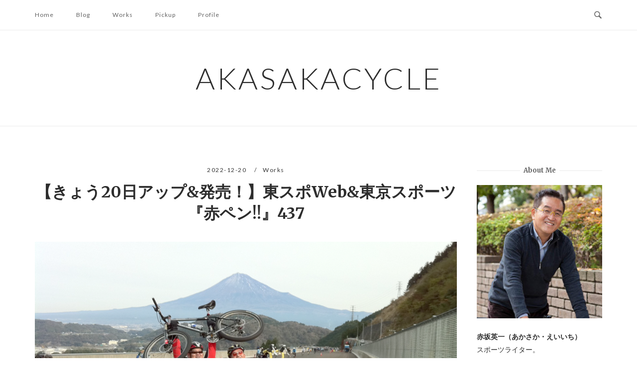

--- FILE ---
content_type: text/html; charset=UTF-8
request_url: https://www.akasaka-cycle.com/2022/12/20815/
body_size: 22029
content:
<!DOCTYPE html>
<html lang="ja">
<head>
<meta charset="UTF-8">
<meta name="viewport" content="width=device-width, initial-scale=1">
<link rel="profile" href="http://gmpg.org/xfn/11">
<link rel="pingback" href="https://www.akasaka-cycle.com/wp/xmlrpc.php">

<title>【きょう20日アップ&#038;発売！】東スポWeb&#038;東京スポーツ『赤ペン!!』437 &#8211; akasakacycle</title>
<meta name='robots' content='max-image-preview:large' />
<link rel='dns-prefetch' href='//secure.gravatar.com' />
<link rel='dns-prefetch' href='//stats.wp.com' />
<link rel='dns-prefetch' href='//fonts.googleapis.com' />
<link rel='dns-prefetch' href='//v0.wordpress.com' />
<link rel="alternate" type="application/rss+xml" title="akasakacycle &raquo; フィード" href="https://www.akasaka-cycle.com/feed/" />
<link rel="alternate" type="application/rss+xml" title="akasakacycle &raquo; コメントフィード" href="https://www.akasaka-cycle.com/comments/feed/" />
<link rel="alternate" title="oEmbed (JSON)" type="application/json+oembed" href="https://www.akasaka-cycle.com/wp-json/oembed/1.0/embed?url=https%3A%2F%2Fwww.akasaka-cycle.com%2F2022%2F12%2F20815%2F" />
<link rel="alternate" title="oEmbed (XML)" type="text/xml+oembed" href="https://www.akasaka-cycle.com/wp-json/oembed/1.0/embed?url=https%3A%2F%2Fwww.akasaka-cycle.com%2F2022%2F12%2F20815%2F&#038;format=xml" />
<style id='wp-img-auto-sizes-contain-inline-css' type='text/css'>
img:is([sizes=auto i],[sizes^="auto," i]){contain-intrinsic-size:3000px 1500px}
/*# sourceURL=wp-img-auto-sizes-contain-inline-css */
</style>
<style id='wp-emoji-styles-inline-css' type='text/css'>

	img.wp-smiley, img.emoji {
		display: inline !important;
		border: none !important;
		box-shadow: none !important;
		height: 1em !important;
		width: 1em !important;
		margin: 0 0.07em !important;
		vertical-align: -0.1em !important;
		background: none !important;
		padding: 0 !important;
	}
/*# sourceURL=wp-emoji-styles-inline-css */
</style>
<style id='wp-block-library-inline-css' type='text/css'>
:root{--wp-block-synced-color:#7a00df;--wp-block-synced-color--rgb:122,0,223;--wp-bound-block-color:var(--wp-block-synced-color);--wp-editor-canvas-background:#ddd;--wp-admin-theme-color:#007cba;--wp-admin-theme-color--rgb:0,124,186;--wp-admin-theme-color-darker-10:#006ba1;--wp-admin-theme-color-darker-10--rgb:0,107,160.5;--wp-admin-theme-color-darker-20:#005a87;--wp-admin-theme-color-darker-20--rgb:0,90,135;--wp-admin-border-width-focus:2px}@media (min-resolution:192dpi){:root{--wp-admin-border-width-focus:1.5px}}.wp-element-button{cursor:pointer}:root .has-very-light-gray-background-color{background-color:#eee}:root .has-very-dark-gray-background-color{background-color:#313131}:root .has-very-light-gray-color{color:#eee}:root .has-very-dark-gray-color{color:#313131}:root .has-vivid-green-cyan-to-vivid-cyan-blue-gradient-background{background:linear-gradient(135deg,#00d084,#0693e3)}:root .has-purple-crush-gradient-background{background:linear-gradient(135deg,#34e2e4,#4721fb 50%,#ab1dfe)}:root .has-hazy-dawn-gradient-background{background:linear-gradient(135deg,#faaca8,#dad0ec)}:root .has-subdued-olive-gradient-background{background:linear-gradient(135deg,#fafae1,#67a671)}:root .has-atomic-cream-gradient-background{background:linear-gradient(135deg,#fdd79a,#004a59)}:root .has-nightshade-gradient-background{background:linear-gradient(135deg,#330968,#31cdcf)}:root .has-midnight-gradient-background{background:linear-gradient(135deg,#020381,#2874fc)}:root{--wp--preset--font-size--normal:16px;--wp--preset--font-size--huge:42px}.has-regular-font-size{font-size:1em}.has-larger-font-size{font-size:2.625em}.has-normal-font-size{font-size:var(--wp--preset--font-size--normal)}.has-huge-font-size{font-size:var(--wp--preset--font-size--huge)}.has-text-align-center{text-align:center}.has-text-align-left{text-align:left}.has-text-align-right{text-align:right}.has-fit-text{white-space:nowrap!important}#end-resizable-editor-section{display:none}.aligncenter{clear:both}.items-justified-left{justify-content:flex-start}.items-justified-center{justify-content:center}.items-justified-right{justify-content:flex-end}.items-justified-space-between{justify-content:space-between}.screen-reader-text{border:0;clip-path:inset(50%);height:1px;margin:-1px;overflow:hidden;padding:0;position:absolute;width:1px;word-wrap:normal!important}.screen-reader-text:focus{background-color:#ddd;clip-path:none;color:#444;display:block;font-size:1em;height:auto;left:5px;line-height:normal;padding:15px 23px 14px;text-decoration:none;top:5px;width:auto;z-index:100000}html :where(.has-border-color){border-style:solid}html :where([style*=border-top-color]){border-top-style:solid}html :where([style*=border-right-color]){border-right-style:solid}html :where([style*=border-bottom-color]){border-bottom-style:solid}html :where([style*=border-left-color]){border-left-style:solid}html :where([style*=border-width]){border-style:solid}html :where([style*=border-top-width]){border-top-style:solid}html :where([style*=border-right-width]){border-right-style:solid}html :where([style*=border-bottom-width]){border-bottom-style:solid}html :where([style*=border-left-width]){border-left-style:solid}html :where(img[class*=wp-image-]){height:auto;max-width:100%}:where(figure){margin:0 0 1em}html :where(.is-position-sticky){--wp-admin--admin-bar--position-offset:var(--wp-admin--admin-bar--height,0px)}@media screen and (max-width:600px){html :where(.is-position-sticky){--wp-admin--admin-bar--position-offset:0px}}

/*# sourceURL=wp-block-library-inline-css */
</style><style id='wp-block-image-inline-css' type='text/css'>
.wp-block-image>a,.wp-block-image>figure>a{display:inline-block}.wp-block-image img{box-sizing:border-box;height:auto;max-width:100%;vertical-align:bottom}@media not (prefers-reduced-motion){.wp-block-image img.hide{visibility:hidden}.wp-block-image img.show{animation:show-content-image .4s}}.wp-block-image[style*=border-radius] img,.wp-block-image[style*=border-radius]>a{border-radius:inherit}.wp-block-image.has-custom-border img{box-sizing:border-box}.wp-block-image.aligncenter{text-align:center}.wp-block-image.alignfull>a,.wp-block-image.alignwide>a{width:100%}.wp-block-image.alignfull img,.wp-block-image.alignwide img{height:auto;width:100%}.wp-block-image .aligncenter,.wp-block-image .alignleft,.wp-block-image .alignright,.wp-block-image.aligncenter,.wp-block-image.alignleft,.wp-block-image.alignright{display:table}.wp-block-image .aligncenter>figcaption,.wp-block-image .alignleft>figcaption,.wp-block-image .alignright>figcaption,.wp-block-image.aligncenter>figcaption,.wp-block-image.alignleft>figcaption,.wp-block-image.alignright>figcaption{caption-side:bottom;display:table-caption}.wp-block-image .alignleft{float:left;margin:.5em 1em .5em 0}.wp-block-image .alignright{float:right;margin:.5em 0 .5em 1em}.wp-block-image .aligncenter{margin-left:auto;margin-right:auto}.wp-block-image :where(figcaption){margin-bottom:1em;margin-top:.5em}.wp-block-image.is-style-circle-mask img{border-radius:9999px}@supports ((-webkit-mask-image:none) or (mask-image:none)) or (-webkit-mask-image:none){.wp-block-image.is-style-circle-mask img{border-radius:0;-webkit-mask-image:url('data:image/svg+xml;utf8,<svg viewBox="0 0 100 100" xmlns="http://www.w3.org/2000/svg"><circle cx="50" cy="50" r="50"/></svg>');mask-image:url('data:image/svg+xml;utf8,<svg viewBox="0 0 100 100" xmlns="http://www.w3.org/2000/svg"><circle cx="50" cy="50" r="50"/></svg>');mask-mode:alpha;-webkit-mask-position:center;mask-position:center;-webkit-mask-repeat:no-repeat;mask-repeat:no-repeat;-webkit-mask-size:contain;mask-size:contain}}:root :where(.wp-block-image.is-style-rounded img,.wp-block-image .is-style-rounded img){border-radius:9999px}.wp-block-image figure{margin:0}.wp-lightbox-container{display:flex;flex-direction:column;position:relative}.wp-lightbox-container img{cursor:zoom-in}.wp-lightbox-container img:hover+button{opacity:1}.wp-lightbox-container button{align-items:center;backdrop-filter:blur(16px) saturate(180%);background-color:#5a5a5a40;border:none;border-radius:4px;cursor:zoom-in;display:flex;height:20px;justify-content:center;opacity:0;padding:0;position:absolute;right:16px;text-align:center;top:16px;width:20px;z-index:100}@media not (prefers-reduced-motion){.wp-lightbox-container button{transition:opacity .2s ease}}.wp-lightbox-container button:focus-visible{outline:3px auto #5a5a5a40;outline:3px auto -webkit-focus-ring-color;outline-offset:3px}.wp-lightbox-container button:hover{cursor:pointer;opacity:1}.wp-lightbox-container button:focus{opacity:1}.wp-lightbox-container button:focus,.wp-lightbox-container button:hover,.wp-lightbox-container button:not(:hover):not(:active):not(.has-background){background-color:#5a5a5a40;border:none}.wp-lightbox-overlay{box-sizing:border-box;cursor:zoom-out;height:100vh;left:0;overflow:hidden;position:fixed;top:0;visibility:hidden;width:100%;z-index:100000}.wp-lightbox-overlay .close-button{align-items:center;cursor:pointer;display:flex;justify-content:center;min-height:40px;min-width:40px;padding:0;position:absolute;right:calc(env(safe-area-inset-right) + 16px);top:calc(env(safe-area-inset-top) + 16px);z-index:5000000}.wp-lightbox-overlay .close-button:focus,.wp-lightbox-overlay .close-button:hover,.wp-lightbox-overlay .close-button:not(:hover):not(:active):not(.has-background){background:none;border:none}.wp-lightbox-overlay .lightbox-image-container{height:var(--wp--lightbox-container-height);left:50%;overflow:hidden;position:absolute;top:50%;transform:translate(-50%,-50%);transform-origin:top left;width:var(--wp--lightbox-container-width);z-index:9999999999}.wp-lightbox-overlay .wp-block-image{align-items:center;box-sizing:border-box;display:flex;height:100%;justify-content:center;margin:0;position:relative;transform-origin:0 0;width:100%;z-index:3000000}.wp-lightbox-overlay .wp-block-image img{height:var(--wp--lightbox-image-height);min-height:var(--wp--lightbox-image-height);min-width:var(--wp--lightbox-image-width);width:var(--wp--lightbox-image-width)}.wp-lightbox-overlay .wp-block-image figcaption{display:none}.wp-lightbox-overlay button{background:none;border:none}.wp-lightbox-overlay .scrim{background-color:#fff;height:100%;opacity:.9;position:absolute;width:100%;z-index:2000000}.wp-lightbox-overlay.active{visibility:visible}@media not (prefers-reduced-motion){.wp-lightbox-overlay.active{animation:turn-on-visibility .25s both}.wp-lightbox-overlay.active img{animation:turn-on-visibility .35s both}.wp-lightbox-overlay.show-closing-animation:not(.active){animation:turn-off-visibility .35s both}.wp-lightbox-overlay.show-closing-animation:not(.active) img{animation:turn-off-visibility .25s both}.wp-lightbox-overlay.zoom.active{animation:none;opacity:1;visibility:visible}.wp-lightbox-overlay.zoom.active .lightbox-image-container{animation:lightbox-zoom-in .4s}.wp-lightbox-overlay.zoom.active .lightbox-image-container img{animation:none}.wp-lightbox-overlay.zoom.active .scrim{animation:turn-on-visibility .4s forwards}.wp-lightbox-overlay.zoom.show-closing-animation:not(.active){animation:none}.wp-lightbox-overlay.zoom.show-closing-animation:not(.active) .lightbox-image-container{animation:lightbox-zoom-out .4s}.wp-lightbox-overlay.zoom.show-closing-animation:not(.active) .lightbox-image-container img{animation:none}.wp-lightbox-overlay.zoom.show-closing-animation:not(.active) .scrim{animation:turn-off-visibility .4s forwards}}@keyframes show-content-image{0%{visibility:hidden}99%{visibility:hidden}to{visibility:visible}}@keyframes turn-on-visibility{0%{opacity:0}to{opacity:1}}@keyframes turn-off-visibility{0%{opacity:1;visibility:visible}99%{opacity:0;visibility:visible}to{opacity:0;visibility:hidden}}@keyframes lightbox-zoom-in{0%{transform:translate(calc((-100vw + var(--wp--lightbox-scrollbar-width))/2 + var(--wp--lightbox-initial-left-position)),calc(-50vh + var(--wp--lightbox-initial-top-position))) scale(var(--wp--lightbox-scale))}to{transform:translate(-50%,-50%) scale(1)}}@keyframes lightbox-zoom-out{0%{transform:translate(-50%,-50%) scale(1);visibility:visible}99%{visibility:visible}to{transform:translate(calc((-100vw + var(--wp--lightbox-scrollbar-width))/2 + var(--wp--lightbox-initial-left-position)),calc(-50vh + var(--wp--lightbox-initial-top-position))) scale(var(--wp--lightbox-scale));visibility:hidden}}
/*# sourceURL=https://www.akasaka-cycle.com/wp/wp-includes/blocks/image/style.min.css */
</style>
<style id='wp-block-paragraph-inline-css' type='text/css'>
.is-small-text{font-size:.875em}.is-regular-text{font-size:1em}.is-large-text{font-size:2.25em}.is-larger-text{font-size:3em}.has-drop-cap:not(:focus):first-letter{float:left;font-size:8.4em;font-style:normal;font-weight:100;line-height:.68;margin:.05em .1em 0 0;text-transform:uppercase}body.rtl .has-drop-cap:not(:focus):first-letter{float:none;margin-left:.1em}p.has-drop-cap.has-background{overflow:hidden}:root :where(p.has-background){padding:1.25em 2.375em}:where(p.has-text-color:not(.has-link-color)) a{color:inherit}p.has-text-align-left[style*="writing-mode:vertical-lr"],p.has-text-align-right[style*="writing-mode:vertical-rl"]{rotate:180deg}
/*# sourceURL=https://www.akasaka-cycle.com/wp/wp-includes/blocks/paragraph/style.min.css */
</style>
<style id='global-styles-inline-css' type='text/css'>
:root{--wp--preset--aspect-ratio--square: 1;--wp--preset--aspect-ratio--4-3: 4/3;--wp--preset--aspect-ratio--3-4: 3/4;--wp--preset--aspect-ratio--3-2: 3/2;--wp--preset--aspect-ratio--2-3: 2/3;--wp--preset--aspect-ratio--16-9: 16/9;--wp--preset--aspect-ratio--9-16: 9/16;--wp--preset--color--black: #000000;--wp--preset--color--cyan-bluish-gray: #abb8c3;--wp--preset--color--white: #ffffff;--wp--preset--color--pale-pink: #f78da7;--wp--preset--color--vivid-red: #cf2e2e;--wp--preset--color--luminous-vivid-orange: #ff6900;--wp--preset--color--luminous-vivid-amber: #fcb900;--wp--preset--color--light-green-cyan: #7bdcb5;--wp--preset--color--vivid-green-cyan: #00d084;--wp--preset--color--pale-cyan-blue: #8ed1fc;--wp--preset--color--vivid-cyan-blue: #0693e3;--wp--preset--color--vivid-purple: #9b51e0;--wp--preset--gradient--vivid-cyan-blue-to-vivid-purple: linear-gradient(135deg,rgb(6,147,227) 0%,rgb(155,81,224) 100%);--wp--preset--gradient--light-green-cyan-to-vivid-green-cyan: linear-gradient(135deg,rgb(122,220,180) 0%,rgb(0,208,130) 100%);--wp--preset--gradient--luminous-vivid-amber-to-luminous-vivid-orange: linear-gradient(135deg,rgb(252,185,0) 0%,rgb(255,105,0) 100%);--wp--preset--gradient--luminous-vivid-orange-to-vivid-red: linear-gradient(135deg,rgb(255,105,0) 0%,rgb(207,46,46) 100%);--wp--preset--gradient--very-light-gray-to-cyan-bluish-gray: linear-gradient(135deg,rgb(238,238,238) 0%,rgb(169,184,195) 100%);--wp--preset--gradient--cool-to-warm-spectrum: linear-gradient(135deg,rgb(74,234,220) 0%,rgb(151,120,209) 20%,rgb(207,42,186) 40%,rgb(238,44,130) 60%,rgb(251,105,98) 80%,rgb(254,248,76) 100%);--wp--preset--gradient--blush-light-purple: linear-gradient(135deg,rgb(255,206,236) 0%,rgb(152,150,240) 100%);--wp--preset--gradient--blush-bordeaux: linear-gradient(135deg,rgb(254,205,165) 0%,rgb(254,45,45) 50%,rgb(107,0,62) 100%);--wp--preset--gradient--luminous-dusk: linear-gradient(135deg,rgb(255,203,112) 0%,rgb(199,81,192) 50%,rgb(65,88,208) 100%);--wp--preset--gradient--pale-ocean: linear-gradient(135deg,rgb(255,245,203) 0%,rgb(182,227,212) 50%,rgb(51,167,181) 100%);--wp--preset--gradient--electric-grass: linear-gradient(135deg,rgb(202,248,128) 0%,rgb(113,206,126) 100%);--wp--preset--gradient--midnight: linear-gradient(135deg,rgb(2,3,129) 0%,rgb(40,116,252) 100%);--wp--preset--font-size--small: 13px;--wp--preset--font-size--medium: 20px;--wp--preset--font-size--large: 36px;--wp--preset--font-size--x-large: 42px;--wp--preset--spacing--20: 0.44rem;--wp--preset--spacing--30: 0.67rem;--wp--preset--spacing--40: 1rem;--wp--preset--spacing--50: 1.5rem;--wp--preset--spacing--60: 2.25rem;--wp--preset--spacing--70: 3.38rem;--wp--preset--spacing--80: 5.06rem;--wp--preset--shadow--natural: 6px 6px 9px rgba(0, 0, 0, 0.2);--wp--preset--shadow--deep: 12px 12px 50px rgba(0, 0, 0, 0.4);--wp--preset--shadow--sharp: 6px 6px 0px rgba(0, 0, 0, 0.2);--wp--preset--shadow--outlined: 6px 6px 0px -3px rgb(255, 255, 255), 6px 6px rgb(0, 0, 0);--wp--preset--shadow--crisp: 6px 6px 0px rgb(0, 0, 0);}:where(.is-layout-flex){gap: 0.5em;}:where(.is-layout-grid){gap: 0.5em;}body .is-layout-flex{display: flex;}.is-layout-flex{flex-wrap: wrap;align-items: center;}.is-layout-flex > :is(*, div){margin: 0;}body .is-layout-grid{display: grid;}.is-layout-grid > :is(*, div){margin: 0;}:where(.wp-block-columns.is-layout-flex){gap: 2em;}:where(.wp-block-columns.is-layout-grid){gap: 2em;}:where(.wp-block-post-template.is-layout-flex){gap: 1.25em;}:where(.wp-block-post-template.is-layout-grid){gap: 1.25em;}.has-black-color{color: var(--wp--preset--color--black) !important;}.has-cyan-bluish-gray-color{color: var(--wp--preset--color--cyan-bluish-gray) !important;}.has-white-color{color: var(--wp--preset--color--white) !important;}.has-pale-pink-color{color: var(--wp--preset--color--pale-pink) !important;}.has-vivid-red-color{color: var(--wp--preset--color--vivid-red) !important;}.has-luminous-vivid-orange-color{color: var(--wp--preset--color--luminous-vivid-orange) !important;}.has-luminous-vivid-amber-color{color: var(--wp--preset--color--luminous-vivid-amber) !important;}.has-light-green-cyan-color{color: var(--wp--preset--color--light-green-cyan) !important;}.has-vivid-green-cyan-color{color: var(--wp--preset--color--vivid-green-cyan) !important;}.has-pale-cyan-blue-color{color: var(--wp--preset--color--pale-cyan-blue) !important;}.has-vivid-cyan-blue-color{color: var(--wp--preset--color--vivid-cyan-blue) !important;}.has-vivid-purple-color{color: var(--wp--preset--color--vivid-purple) !important;}.has-black-background-color{background-color: var(--wp--preset--color--black) !important;}.has-cyan-bluish-gray-background-color{background-color: var(--wp--preset--color--cyan-bluish-gray) !important;}.has-white-background-color{background-color: var(--wp--preset--color--white) !important;}.has-pale-pink-background-color{background-color: var(--wp--preset--color--pale-pink) !important;}.has-vivid-red-background-color{background-color: var(--wp--preset--color--vivid-red) !important;}.has-luminous-vivid-orange-background-color{background-color: var(--wp--preset--color--luminous-vivid-orange) !important;}.has-luminous-vivid-amber-background-color{background-color: var(--wp--preset--color--luminous-vivid-amber) !important;}.has-light-green-cyan-background-color{background-color: var(--wp--preset--color--light-green-cyan) !important;}.has-vivid-green-cyan-background-color{background-color: var(--wp--preset--color--vivid-green-cyan) !important;}.has-pale-cyan-blue-background-color{background-color: var(--wp--preset--color--pale-cyan-blue) !important;}.has-vivid-cyan-blue-background-color{background-color: var(--wp--preset--color--vivid-cyan-blue) !important;}.has-vivid-purple-background-color{background-color: var(--wp--preset--color--vivid-purple) !important;}.has-black-border-color{border-color: var(--wp--preset--color--black) !important;}.has-cyan-bluish-gray-border-color{border-color: var(--wp--preset--color--cyan-bluish-gray) !important;}.has-white-border-color{border-color: var(--wp--preset--color--white) !important;}.has-pale-pink-border-color{border-color: var(--wp--preset--color--pale-pink) !important;}.has-vivid-red-border-color{border-color: var(--wp--preset--color--vivid-red) !important;}.has-luminous-vivid-orange-border-color{border-color: var(--wp--preset--color--luminous-vivid-orange) !important;}.has-luminous-vivid-amber-border-color{border-color: var(--wp--preset--color--luminous-vivid-amber) !important;}.has-light-green-cyan-border-color{border-color: var(--wp--preset--color--light-green-cyan) !important;}.has-vivid-green-cyan-border-color{border-color: var(--wp--preset--color--vivid-green-cyan) !important;}.has-pale-cyan-blue-border-color{border-color: var(--wp--preset--color--pale-cyan-blue) !important;}.has-vivid-cyan-blue-border-color{border-color: var(--wp--preset--color--vivid-cyan-blue) !important;}.has-vivid-purple-border-color{border-color: var(--wp--preset--color--vivid-purple) !important;}.has-vivid-cyan-blue-to-vivid-purple-gradient-background{background: var(--wp--preset--gradient--vivid-cyan-blue-to-vivid-purple) !important;}.has-light-green-cyan-to-vivid-green-cyan-gradient-background{background: var(--wp--preset--gradient--light-green-cyan-to-vivid-green-cyan) !important;}.has-luminous-vivid-amber-to-luminous-vivid-orange-gradient-background{background: var(--wp--preset--gradient--luminous-vivid-amber-to-luminous-vivid-orange) !important;}.has-luminous-vivid-orange-to-vivid-red-gradient-background{background: var(--wp--preset--gradient--luminous-vivid-orange-to-vivid-red) !important;}.has-very-light-gray-to-cyan-bluish-gray-gradient-background{background: var(--wp--preset--gradient--very-light-gray-to-cyan-bluish-gray) !important;}.has-cool-to-warm-spectrum-gradient-background{background: var(--wp--preset--gradient--cool-to-warm-spectrum) !important;}.has-blush-light-purple-gradient-background{background: var(--wp--preset--gradient--blush-light-purple) !important;}.has-blush-bordeaux-gradient-background{background: var(--wp--preset--gradient--blush-bordeaux) !important;}.has-luminous-dusk-gradient-background{background: var(--wp--preset--gradient--luminous-dusk) !important;}.has-pale-ocean-gradient-background{background: var(--wp--preset--gradient--pale-ocean) !important;}.has-electric-grass-gradient-background{background: var(--wp--preset--gradient--electric-grass) !important;}.has-midnight-gradient-background{background: var(--wp--preset--gradient--midnight) !important;}.has-small-font-size{font-size: var(--wp--preset--font-size--small) !important;}.has-medium-font-size{font-size: var(--wp--preset--font-size--medium) !important;}.has-large-font-size{font-size: var(--wp--preset--font-size--large) !important;}.has-x-large-font-size{font-size: var(--wp--preset--font-size--x-large) !important;}
/*# sourceURL=global-styles-inline-css */
</style>

<style id='classic-theme-styles-inline-css' type='text/css'>
/*! This file is auto-generated */
.wp-block-button__link{color:#fff;background-color:#32373c;border-radius:9999px;box-shadow:none;text-decoration:none;padding:calc(.667em + 2px) calc(1.333em + 2px);font-size:1.125em}.wp-block-file__button{background:#32373c;color:#fff;text-decoration:none}
/*# sourceURL=/wp-includes/css/classic-themes.min.css */
</style>
<link rel='stylesheet' id='parent-style-css' href='https://www.akasaka-cycle.com/wp/wp-content/themes/siteorigin-unwind/style.css?ver=6.9' type='text/css' media='all' />
<link rel='stylesheet' id='siteorigin-unwind-style-css' href='https://www.akasaka-cycle.com/wp/wp-content/themes/siteorigin-unwind/style.min.css?ver=1.9.20' type='text/css' media='all' />
<link rel='stylesheet' id='siteorigin-google-web-fonts-css' href='https://fonts.googleapis.com/css?family=Lato%3A300%2C400%7CMerriweather%3A400%2C700&#038;ver=6.9#038;subset&#038;display=block' type='text/css' media='all' />
<script type="text/javascript" src="https://www.akasaka-cycle.com/wp/wp-includes/js/jquery/jquery.min.js?ver=3.7.1" id="jquery-core-js"></script>
<script type="text/javascript" src="https://www.akasaka-cycle.com/wp/wp-includes/js/jquery/jquery-migrate.min.js?ver=3.4.1" id="jquery-migrate-js"></script>
<link rel="https://api.w.org/" href="https://www.akasaka-cycle.com/wp-json/" /><link rel="alternate" title="JSON" type="application/json" href="https://www.akasaka-cycle.com/wp-json/wp/v2/posts/20815" /><link rel="EditURI" type="application/rsd+xml" title="RSD" href="https://www.akasaka-cycle.com/wp/xmlrpc.php?rsd" />
<meta name="generator" content="WordPress 6.9" />
<link rel="canonical" href="https://www.akasaka-cycle.com/2022/12/20815/" />
<link rel='shortlink' href='https://wp.me/peq6C3-5pJ' />
	<style>img#wpstats{display:none}</style>
		
<!-- Jetpack Open Graph Tags -->
<meta property="og:type" content="article" />
<meta property="og:title" content="【きょう20日アップ&#038;発売！】東スポWeb&#038;東京スポーツ『赤ペン!!』437" />
<meta property="og:url" content="https://www.akasaka-cycle.com/2022/12/20815/" />
<meta property="og:description" content="今オフの契約更改、楽天・島内が珍妙な要求をして波紋を広げた。 島内は2020年オフにFA権を取得して行使せず、&hellip;" />
<meta property="article:published_time" content="2022-12-19T22:15:00+00:00" />
<meta property="article:modified_time" content="2023-04-11T03:05:47+00:00" />
<meta property="og:site_name" content="akasakacycle" />
<meta property="og:image" content="https://www.akasaka-cycle.com/wp/wp-content/uploads/akapen30-7.png" />
<meta property="og:image:width" content="2048" />
<meta property="og:image:height" content="1367" />
<meta property="og:image:alt" content="" />
<meta property="og:locale" content="ja_JP" />
<meta name="twitter:text:title" content="【きょう20日アップ&#038;発売！】東スポWeb&#038;東京スポーツ『赤ペン!!』437" />
<meta name="twitter:image" content="https://www.akasaka-cycle.com/wp/wp-content/uploads/akapen30-7.png?w=640" />
<meta name="twitter:card" content="summary_large_image" />

<!-- End Jetpack Open Graph Tags -->
				<style type="text/css" id="siteorigin-unwind-settings-custom" data-siteorigin-settings="true">
					@media screen and (max-width: 768px) { .main-navigation .menu-toggle { display: block; } .main-navigation > div, .main-navigation > div ul, .main-navigation .shopping-cart { display: none; } } @media screen and (min-width: 769px) { #mobile-navigation { display: none !important; } .main-navigation > div ul { display: block; } .main-navigation .shopping-cart { display: inline-block; } .main-navigation .menu-toggle { display: none; } }				</style>
				<link rel="icon" href="https://www.akasaka-cycle.com/wp/wp-content/uploads/cropped-favicon-32x32.png" sizes="32x32" />
<link rel="icon" href="https://www.akasaka-cycle.com/wp/wp-content/uploads/cropped-favicon-192x192.png" sizes="192x192" />
<link rel="apple-touch-icon" href="https://www.akasaka-cycle.com/wp/wp-content/uploads/cropped-favicon-180x180.png" />
<meta name="msapplication-TileImage" content="https://www.akasaka-cycle.com/wp/wp-content/uploads/cropped-favicon-270x270.png" />
		<style type="text/css" id="wp-custom-css">
			.foot-book {
	display: inline-flex;
	flex-wrap: wrap;
	justify-content: center;
	align-items: center;
}
.foot-book .item {
	max-width:125px;
	margin:0 1% 1%
}

body, button, input, select, textarea {
    color: #2d2d2d;
}

#secondary .widget a, #colophon .widget a, #masthead-widgets .widget a {
    color: #2d2d2d;
}

.entry-meta span {
    color: #353535;
}

.blocks-gallery-caption, .wp-block-embed figcaption, .wp-block-image figcaption {
    color: #555d66;
    font-size: 13px;
    text-align: center;
}

.entry-content p {
margin-top: 20px;
}


.heading-strike {
    text-transform: capitalize !important;
}

#colophon .widget .widget-title, #masthead-widgets .widget .widget-title, #secondary .widget .widget-title {
	text-transform: capitalize !important;
}

.main-navigation > div li a,
.entry-meta{
	text-transform: capitalize;
}

.archive .container>.page-header .page-title, .search .container>.page-header .page-title {
	text-transform: capitalize;
}		</style>
		<link rel='stylesheet' id='jetpack-swiper-library-css' href='https://www.akasaka-cycle.com/wp/wp-content/plugins/jetpack/_inc/blocks/swiper.css?ver=15.4' type='text/css' media='all' />
<link rel='stylesheet' id='jetpack-carousel-css' href='https://www.akasaka-cycle.com/wp/wp-content/plugins/jetpack/modules/carousel/jetpack-carousel.css?ver=15.4' type='text/css' media='all' />
</head>

<body class="wp-singular post-template-default single single-post postid-20815 single-format-standard wp-theme-siteorigin-unwind wp-child-theme-akasakacycle css3-animations header-design-1 no-js page-layout-default page-layout-hide-masthead page-layout-hide-footer-widgets sticky-menu sidebar">
<div id="page" class="hfeed site">
	<a class="skip-link screen-reader-text" href="#content">コンテンツへスキップ</a>

			<header id="masthead" class="site-header">

			
			<div class="top-bar sticky-bar sticky-menu">
	<div class="container">

			<nav id="site-navigation" class="main-navigation">
							<button id="mobile-menu-button" class="menu-toggle" aria-controls="primary-menu" aria-expanded="false">				<svg version="1.1" class="svg-icon-menu" xmlns="http://www.w3.org/2000/svg" xmlns:xlink="http://www.w3.org/1999/xlink" width="27" height="32" viewBox="0 0 27 32">
					<path d="M27.429 24v2.286q0 0.464-0.339 0.804t-0.804 0.339h-25.143q-0.464 0-0.804-0.339t-0.339-0.804v-2.286q0-0.464 0.339-0.804t0.804-0.339h25.143q0.464 0 0.804 0.339t0.339 0.804zM27.429 14.857v2.286q0 0.464-0.339 0.804t-0.804 0.339h-25.143q-0.464 0-0.804-0.339t-0.339-0.804v-2.286q0-0.464 0.339-0.804t0.804-0.339h25.143q0.464 0 0.804 0.339t0.339 0.804zM27.429 5.714v2.286q0 0.464-0.339 0.804t-0.804 0.339h-25.143q-0.464 0-0.804-0.339t-0.339-0.804v-2.286q0-0.464 0.339-0.804t0.804-0.339h25.143q0.464 0 0.804 0.339t0.339 0.804z"></path>
				</svg>
			</button>
				<div class="menu-menu-1-container"><ul id="primary-menu" class="menu"><li id="menu-item-5" class="menu-item menu-item-type-custom menu-item-object-custom menu-item-home menu-item-5"><a href="https://www.akasaka-cycle.com/">Home</a></li>
<li id="menu-item-7" class="menu-item menu-item-type-taxonomy menu-item-object-category menu-item-7"><a href="https://www.akasaka-cycle.com/category/blog/">Blog</a></li>
<li id="menu-item-10" class="menu-item menu-item-type-taxonomy menu-item-object-category current-post-ancestor current-menu-parent current-post-parent menu-item-10"><a href="https://www.akasaka-cycle.com/category/works/">Works</a></li>
<li id="menu-item-9" class="menu-item menu-item-type-taxonomy menu-item-object-category menu-item-9"><a href="https://www.akasaka-cycle.com/category/pickup/">Pickup</a></li>
<li id="menu-item-14873" class="menu-item menu-item-type-post_type menu-item-object-page menu-item-14873"><a href="https://www.akasaka-cycle.com/profile2/">Profile</a></li>
</ul></div>			</nav><!-- #site-navigation -->
	<div id="mobile-navigation"></div>
	
		<div class="social-search">
													<button id="search-button" class="search-toggle" aria-label="検索を開く">
					<span class="open">				<svg version="1.1" class="svg-icon-search" xmlns="http://www.w3.org/2000/svg" xmlns:xlink="http://www.w3.org/1999/xlink" width="32" height="32" viewBox="0 0 32 32">
					<path d="M20.943 4.619c-4.5-4.5-11.822-4.5-16.321 0-4.498 4.5-4.498 11.822 0 16.319 4.007 4.006 10.247 4.435 14.743 1.308 0.095 0.447 0.312 0.875 0.659 1.222l6.553 6.55c0.953 0.955 2.496 0.955 3.447 0 0.953-0.951 0.953-2.495 0-3.447l-6.553-6.551c-0.347-0.349-0.774-0.565-1.222-0.658 3.13-4.495 2.7-10.734-1.307-14.743zM18.874 18.871c-3.359 3.357-8.825 3.357-12.183 0-3.357-3.359-3.357-8.825 0-12.184 3.358-3.359 8.825-3.359 12.183 0s3.359 8.825 0 12.184z"></path>
				</svg>
			</span>
					<span class="close">				<svg version="1.1" class="svg-icon-close" xmlns="http://www.w3.org/2000/svg" width="15.56" height="15.562" viewBox="0 0 15.56 15.562">
					<path id="icon_close" data-name="icon close" class="cls-1" d="M1367.53,39.407l-2.12,2.121-5.66-5.657-5.66,5.657-2.12-2.121,5.66-5.657-5.66-5.657,2.12-2.122,5.66,5.657,5.66-5.657,2.12,2.122-5.66,5.657Z" transform="translate(-1351.97 -25.969)"/>
				</svg>
			</span>
				</button>
					</div>

	</div><!-- .container -->

			<div id="fullscreen-search">
			
<div class="container">
	<h3>検索サイト</h3>
	<form id="fullscreen-search-form" method="get" action="https://www.akasaka-cycle.com">
		<input type="search" name="s" aria-label="検索する" placeholder="入力してエンターキーで検索" value="" />
		<button type="submit" aria-label="検索">
							<svg version="1.1" class="svg-icon-fullscreen-search" xmlns="http://www.w3.org/2000/svg" xmlns:xlink="http://www.w3.org/1999/xlink" width="32" height="32" viewBox="0 0 32 32">
					<path d="M20.943 4.619c-4.5-4.5-11.822-4.5-16.321 0-4.498 4.5-4.498 11.822 0 16.319 4.007 4.006 10.247 4.435 14.743 1.308 0.095 0.447 0.312 0.875 0.659 1.222l6.553 6.55c0.953 0.955 2.496 0.955 3.447 0 0.953-0.951 0.953-2.495 0-3.447l-6.553-6.551c-0.347-0.349-0.774-0.565-1.222-0.658 3.13-4.495 2.7-10.734-1.307-14.743zM18.874 18.871c-3.359 3.357-8.825 3.357-12.183 0-3.357-3.359-3.357-8.825 0-12.184 3.358-3.359 8.825-3.359 12.183 0s3.359 8.825 0 12.184z"></path>
				</svg>
										<svg version="1.1" class="svg-icon-search" xmlns="http://www.w3.org/2000/svg" xmlns:xlink="http://www.w3.org/1999/xlink" width="32" height="32" viewBox="0 0 32 32">
				  <path id="icon_loading" data-name="icon loading" class="cls-1" d="M13,26A13,13,0,1,1,26,13,13,13,0,0,1,13,26ZM13,4a9,9,0,1,0,4.88,16.551,1.925,1.925,0,0,1-.466-0.308l-5.656-5.657a2.006,2.006,0,0,1,0-2.828h0a2.006,2.006,0,0,1,2.828,0l5.656,5.657a1.926,1.926,0,0,1,.309.466A8.987,8.987,0,0,0,13,4Z"/>
				</svg>
						</button>
	</form>
</div><!-- .container -->
		</div>
	</div><!-- .top-bar -->

	<div class="container">
		<div class="site-branding">
						<p class="site-title">
				<a href="https://www.akasaka-cycle.com/" rel="home">
					akasakacycle				</a>
			</p>
								</div><!-- .site-branding -->
	</div><!-- .container -->

		</header><!-- #masthead -->
	
	<div id="content" class="site-content">
		<div class="container">

	
	<div id="primary" class="content-area">
		<main id="main" class="site-main">

		
<article id="post-20815" class="entry post-20815 post type-post status-publish format-standard has-post-thumbnail hentry category-works tag-fa tag-61 tag-4015 tag-60 tag-5316 tag-23 tag-531 tag-5318 tag-44">

	<header class="entry-header">
		<div class="entry-meta">
			
		
					<span class="entry-date">
									2022-12-20							</span>
		
		<span class="entry-category"><a href="https://www.akasaka-cycle.com/category/works/" rel="category tag">Works</a></span>
		
			</div><!-- .entry-meta -->
					<h1 class="entry-title">【きょう20日アップ&#038;発売！】東スポWeb&#038;東京スポーツ『赤ペン!!』437</h1>			</header><!-- .entry-header -->

	
	<div class="entry-content">
		
<figure class="wp-block-image size-large"><img fetchpriority="high" decoding="async" width="1024" height="684" data-attachment-id="20816" data-permalink="https://www.akasaka-cycle.com/2022/12/20815/akapen30-7/" data-orig-file="https://www.akasaka-cycle.com/wp/wp-content/uploads/akapen30-7.png" data-orig-size="2048,1367" data-comments-opened="0" data-image-meta="{&quot;aperture&quot;:&quot;0&quot;,&quot;credit&quot;:&quot;&quot;,&quot;camera&quot;:&quot;&quot;,&quot;caption&quot;:&quot;&quot;,&quot;created_timestamp&quot;:&quot;0&quot;,&quot;copyright&quot;:&quot;&quot;,&quot;focal_length&quot;:&quot;0&quot;,&quot;iso&quot;:&quot;0&quot;,&quot;shutter_speed&quot;:&quot;0&quot;,&quot;title&quot;:&quot;&quot;,&quot;orientation&quot;:&quot;0&quot;}" data-image-title="akapen30-7" data-image-description="" data-image-caption="" data-medium-file="https://www.akasaka-cycle.com/wp/wp-content/uploads/akapen30-7-300x200.png" data-large-file="https://www.akasaka-cycle.com/wp/wp-content/uploads/akapen30-7-1024x684.png" src="https://www.akasaka-cycle.com/wp/wp-content/uploads/akapen30-7-1024x684.png" alt="" class="wp-image-20816" srcset="https://www.akasaka-cycle.com/wp/wp-content/uploads/akapen30-7-1024x684.png 1024w, https://www.akasaka-cycle.com/wp/wp-content/uploads/akapen30-7-300x200.png 300w, https://www.akasaka-cycle.com/wp/wp-content/uploads/akapen30-7-768x513.png 768w, https://www.akasaka-cycle.com/wp/wp-content/uploads/akapen30-7-1536x1025.png 1536w, https://www.akasaka-cycle.com/wp/wp-content/uploads/akapen30-7.png 2048w" sizes="(max-width: 1024px) 100vw, 1024px" /></figure>



<p>今オフの契約更改、楽天・島内が珍妙な要求をして波紋を広げた。</p>



<p>島内は2020年オフにFA権を取得して行使せず、21年から年俸変動制の4年契約を結んだ。<br>2年目の今季は現状維持の1億2000万円+出来高払いで更改。</p>



<p>その交渉の席で、「契約年数を1年短縮し、3年目の来オフにはFA宣言したい」と言い出したのである。<br>きっかけは同じ左打ちの外野手・近藤健介が、日本ハムからソフトバンクへＦＡ移籍して結んだ破格の条件。<br><br>7年総額50億円と伝えられる報道を目にして、ショックを受けたという。<br>「あの金額には負けちゃいますね。自分は何のために頑張ってるんだろう」と更改後の会見で本音を明かした。</p>



<p>反響の大きさに驚いたのか、島内は程なく発言を撤回。<br>楽天・石井監督にも謝罪したことを明かしたが、〝何を今さら〟感が残るのは否めない。 <br><br>そこで思い出されるのは…この続きは東スポWeb、きょう発売の東スポ、大スポ、中京スポ、九スポで御一読ください！</p>
			</div><!-- .entry-content -->

	<footer class="entry-footer">
					<span class="tags-list"><a href="https://www.akasaka-cycle.com/tag/fa%e6%a8%a9/" rel="tag">FA権</a><a href="https://www.akasaka-cycle.com/tag/%e4%b8%ad%e4%ba%ac%e3%82%b9%e3%83%9d/" rel="tag">中京スポ</a><a href="https://www.akasaka-cycle.com/tag/%e4%b9%9d%e3%82%b9%e3%83%9d/" rel="tag">九スポ</a><a href="https://www.akasaka-cycle.com/tag/%e5%a4%a7%e3%82%b9%e3%83%9d/" rel="tag">大スポ</a><a href="https://www.akasaka-cycle.com/tag/%e5%b3%b6%e5%86%85%e5%ae%8f%e6%98%8e/" rel="tag">島内宏明</a><a href="https://www.akasaka-cycle.com/tag/%e6%9d%b1%e3%82%b9%e3%83%9d/" rel="tag">東スポ</a><a href="https://www.akasaka-cycle.com/tag/%e6%a5%bd%e5%a4%a9/" rel="tag">楽天</a><a href="https://www.akasaka-cycle.com/tag/%e8%a4%87%e6%95%b0%e5%b9%b4%e5%a5%91%e7%b4%84/" rel="tag">複数年契約</a><a href="https://www.akasaka-cycle.com/tag/%e8%b5%a4%e3%83%9a%e3%83%b3/" rel="tag">赤ペン!!</a></span>
				</footer><!-- .entry-footer -->
</article><!-- #post-## -->
				<h2 class="share-this heading-strike">シェアする</h2>
						<nav class="navigation post-navigation">
			<h2 class="screen-reader-text">投稿ナビゲーション</h2>
			<div class="nav-links">
				<div class="nav-previous">
					<a href="https://www.akasaka-cycle.com/2022/12/20808/" rel="prev"><span class="sub-title"><span>&larr;</span> 前の投稿</span> <div>父親の菜園&#x1f333;&#x1f33a;&#x1f34a;</div></a>				</div>
				<div class="nav-next">
					<a href="https://www.akasaka-cycle.com/2022/12/20818/" rel="next"><span class="sub-title">次の投稿 <span>&rarr;</span></span> <div>11月の『Yahoo!ニュース』公式コメント</div></a>				</div>
			</div><!-- .nav-links -->
		</nav><!-- .navigation -->
			<div class="author-box">
			<div class="author-avatar">
				<img alt='' src='https://secure.gravatar.com/avatar/1084b11d7971264f1cc33ef5b1b67f5ce2ef02717eaf14e1631cb812c4dc99c5?s=240&#038;d=wp_user_avatar&#038;r=g' srcset='https://secure.gravatar.com/avatar/1084b11d7971264f1cc33ef5b1b67f5ce2ef02717eaf14e1631cb812c4dc99c5?s=480&#038;d=wp_user_avatar&#038;r=g 2x' class='avatar avatar-240 photo' height='240' width='240' decoding='async'/>			</div>
			<div class="author-description">
				<span class="post-author-title">
					<a href="https://www.akasaka-cycle.com/author/akasakacycle/">
						赤坂 英一					</a>
				</span>
				<div>スポーツライター。 1986年、日刊現代に入社。88年から運動部記者を務める。2002年に単行本デビュー作『バントの神様　川相昌弘と巨人軍の物語』（講談社）を上梓。06年に独立。『失われた甲子園』（講談社）新潮ドキュメント賞ノミネート。2010〜2026年、東京スポーツでコラムや野球記事を連載。
日本文藝家協会会員。Yahoo!ニュース公式コメンテーター。</div>
			</div>
		</div>
		
			<div class="related-posts-section">
				<h2 class="related-posts heading-strike">おすすめ</h2>
									<ol>
																					<li>
									<a href="https://www.akasaka-cycle.com/2026/01/30984/" rel="bookmark" title="《きょう6日アップ&amp;発売！》東スポWEB&amp;東スポ『赤ペン!!』594／【巨人】当コラム最終回で川相ディフェンスチーフコーチが激白！「2026年は巨人の今後にとって大事な年になる」">
																					<img width="263" height="174" src="https://www.akasaka-cycle.com/wp/wp-content/uploads/akapen21_n-1-263x174.jpg" class="attachment-siteorigin-unwind-263x174-crop size-siteorigin-unwind-263x174-crop wp-post-image" alt="" decoding="async" srcset="https://www.akasaka-cycle.com/wp/wp-content/uploads/akapen21_n-1-263x174.jpg 263w, https://www.akasaka-cycle.com/wp/wp-content/uploads/akapen21_n-1-300x200.jpg 300w, https://www.akasaka-cycle.com/wp/wp-content/uploads/akapen21_n-1-360x238.jpg 360w" sizes="(max-width: 263px) 100vw, 263px" data-attachment-id="30985" data-permalink="https://www.akasaka-cycle.com/2026/01/30984/akapen21_n-2/" data-orig-file="https://www.akasaka-cycle.com/wp/wp-content/uploads/akapen21_n-1.jpg" data-orig-size="2000,1335" data-comments-opened="0" data-image-meta="{&quot;aperture&quot;:&quot;0&quot;,&quot;credit&quot;:&quot;&quot;,&quot;camera&quot;:&quot;&quot;,&quot;caption&quot;:&quot;&quot;,&quot;created_timestamp&quot;:&quot;0&quot;,&quot;copyright&quot;:&quot;&quot;,&quot;focal_length&quot;:&quot;0&quot;,&quot;iso&quot;:&quot;0&quot;,&quot;shutter_speed&quot;:&quot;0&quot;,&quot;title&quot;:&quot;&quot;,&quot;orientation&quot;:&quot;0&quot;}" data-image-title="akapen21_n" data-image-description="" data-image-caption="" data-medium-file="https://www.akasaka-cycle.com/wp/wp-content/uploads/akapen21_n-1-300x200.jpg" data-large-file="https://www.akasaka-cycle.com/wp/wp-content/uploads/akapen21_n-1-1024x684.jpg" />																				<h3 class="related-post-title">《きょう6日アップ&amp;発売！》東スポWEB&amp;東スポ『赤ペン!!』594／【巨人】当コラム最終回で川相ディフェンスチーフコーチが激白！「2026年は巨人の今後にとって大事な年になる」</h3>
										<p class="related-post-date">2026-01-06</p>
									</a>
								</li>
															<li>
									<a href="https://www.akasaka-cycle.com/2025/12/30907/" rel="bookmark" title="《きょう23日アップ&amp;発売！》東スポWEB&amp;東スポ『赤ペン!!』593／【DeNA】〝番長〟三浦前監督の決まり文句は「言わないです」「全員です」「一戦一戦です」">
																					<img width="263" height="174" src="https://www.akasaka-cycle.com/wp/wp-content/uploads/akapen17_n-263x174.png" class="attachment-siteorigin-unwind-263x174-crop size-siteorigin-unwind-263x174-crop wp-post-image" alt="" decoding="async" loading="lazy" srcset="https://www.akasaka-cycle.com/wp/wp-content/uploads/akapen17_n-263x174.png 263w, https://www.akasaka-cycle.com/wp/wp-content/uploads/akapen17_n-300x200.png 300w, https://www.akasaka-cycle.com/wp/wp-content/uploads/akapen17_n-360x238.png 360w" sizes="auto, (max-width: 263px) 100vw, 263px" data-attachment-id="26406" data-permalink="https://www.akasaka-cycle.com/2024/06/26405/akapen17_n/" data-orig-file="https://www.akasaka-cycle.com/wp/wp-content/uploads/akapen17_n.png" data-orig-size="2000,1335" data-comments-opened="0" data-image-meta="{&quot;aperture&quot;:&quot;0&quot;,&quot;credit&quot;:&quot;&quot;,&quot;camera&quot;:&quot;&quot;,&quot;caption&quot;:&quot;&quot;,&quot;created_timestamp&quot;:&quot;0&quot;,&quot;copyright&quot;:&quot;&quot;,&quot;focal_length&quot;:&quot;0&quot;,&quot;iso&quot;:&quot;0&quot;,&quot;shutter_speed&quot;:&quot;0&quot;,&quot;title&quot;:&quot;&quot;,&quot;orientation&quot;:&quot;0&quot;}" data-image-title="akapen17_n" data-image-description="" data-image-caption="" data-medium-file="https://www.akasaka-cycle.com/wp/wp-content/uploads/akapen17_n-300x200.png" data-large-file="https://www.akasaka-cycle.com/wp/wp-content/uploads/akapen17_n-1024x684.png" />																				<h3 class="related-post-title">《きょう23日アップ&amp;発売！》東スポWEB&amp;東スポ『赤ペン!!』593／【DeNA】〝番長〟三浦前監督の決まり文句は「言わないです」「全員です」「一戦一戦です」</h3>
										<p class="related-post-date">2025-12-23</p>
									</a>
								</li>
															<li>
									<a href="https://www.akasaka-cycle.com/2025/12/30871/" rel="bookmark" title="《きょう17日アップ！》NumberWeb 巨人・石井琢朗新二軍監督ロングインタビュー！Part1「横浜が最後の働き場所だと思っていた」Part2「僕は昭和の猛練習なんて知らない」">
																					<img width="263" height="62" src="https://www.akasaka-cycle.com/wp/wp-content/uploads/header_logo-263x62.png" class="attachment-siteorigin-unwind-263x174-crop size-siteorigin-unwind-263x174-crop wp-post-image" alt="" decoding="async" loading="lazy" data-attachment-id="11455" data-permalink="https://www.akasaka-cycle.com/2021/04/11454/header_logo/" data-orig-file="https://www.akasaka-cycle.com/wp/wp-content/uploads/header_logo.png" data-orig-size="402,62" data-comments-opened="0" data-image-meta="{&quot;aperture&quot;:&quot;0&quot;,&quot;credit&quot;:&quot;&quot;,&quot;camera&quot;:&quot;&quot;,&quot;caption&quot;:&quot;&quot;,&quot;created_timestamp&quot;:&quot;0&quot;,&quot;copyright&quot;:&quot;&quot;,&quot;focal_length&quot;:&quot;0&quot;,&quot;iso&quot;:&quot;0&quot;,&quot;shutter_speed&quot;:&quot;0&quot;,&quot;title&quot;:&quot;&quot;,&quot;orientation&quot;:&quot;0&quot;}" data-image-title="header_logo" data-image-description="" data-image-caption="" data-medium-file="https://www.akasaka-cycle.com/wp/wp-content/uploads/header_logo-300x46.png" data-large-file="https://www.akasaka-cycle.com/wp/wp-content/uploads/header_logo.png" />																				<h3 class="related-post-title">《きょう17日アップ！》NumberWeb 巨人・石井琢朗新二軍監督ロングインタビュー！Part1「横浜が最後の働き場所だと思っていた」Part2「僕は昭和の猛練習なんて知らない」</h3>
										<p class="related-post-date">2025-12-17</p>
									</a>
								</li>
																		</ol>
							</div>
		
		</main><!-- #main -->
	</div><!-- #primary -->


<aside id="secondary" class="widget-area">
	<aside id="text-2" class="widget widget_text"><h2 class="widget-title heading-strike">About Me</h2>			<div class="textwidget"><p><img loading="lazy" decoding="async" class="size-medium wp-image-261 aligncenter" src="https://www.akasaka-cycle.com/wp/wp-content/uploads/2019/01/side-aboutme-282x300.jpg" alt="" width="282" height="300" srcset="https://www.akasaka-cycle.com/wp/wp-content/uploads/2019/01/side-aboutme-282x300.jpg 282w, https://www.akasaka-cycle.com/wp/wp-content/uploads/2019/01/side-aboutme.jpg 505w" sizes="auto, (max-width: 282px) 100vw, 282px" /></p>
<p><strong>赤坂英一（あかさか・えいいち）</strong><br />
スポーツライター。<br />
1963年、広島県竹原市出身。法政大学文学部日本文学科（専攻・近世文学）卒。<br />
1986年、日刊現代に入社。88年から運動部記者を務める。<br />
2002年に単行本デビュー作『バントの神様　川相昌弘と巨人軍の物語』（講談社）を上梓。06年に独立。<br />
『最後のクジラ 大洋ホエールズ・田代富雄の野球人生』『プロ野球二軍監督 男たちの誇り』『キャッチャーという人生』（同）など野球ノンフィクション単行本の増補改訂版が電子書籍で発売中。<br />
『失われた甲子園　記憶をなくしたエースと1989年の球児たち』（同）が第15回新潮ドキュメント賞ノミネート。ほかに『２番打者論』『すごい！広島カープ 蘇る赤ヘル』（PHP研究所）など。<br />
2010〜2026年、東京スポーツでコラムや野球記事を連載。<br />
日本文藝家協会会員。Yahoo!ニュース公式コメンテーター。</p>
</div>
		</aside><aside id="text-14" class="widget widget_text"><h2 class="widget-title heading-strike">Yahoo!ニュース</h2>			<div class="textwidget"><div style="font-size: 13px;"><a href="https://news.yahoo.co.jp/profile/commentator/akasakaeiichi/comments" target="_blank" rel="noopener">Yahoo!ニュース公式コメンテーター<br />
<img loading="lazy" decoding="async" class="alignnone size-medium wp-image-14952" src="https://www.akasaka-cycle.com/wp/wp-content/uploads/スクリーンショット-2021-10-02-14.03.07-300x134.png" alt="yahoo!ニュース" width="300" height="134" srcset="https://www.akasaka-cycle.com/wp/wp-content/uploads/スクリーンショット-2021-10-02-14.03.07-300x134.png 300w, https://www.akasaka-cycle.com/wp/wp-content/uploads/スクリーンショット-2021-10-02-14.03.07.png 431w" sizes="auto, (max-width: 300px) 100vw, 300px" /><br />
Yahoo!ニュース｜赤坂英一のページ　＞</a></div>
</div>
		</aside><aside id="categories-2" class="widget widget_categories"><h2 class="widget-title heading-strike">Categories</h2>
			<ul>
					<li class="cat-item cat-item-2"><a href="https://www.akasaka-cycle.com/category/blog/">Blog</a>
</li>
	<li class="cat-item cat-item-5"><a href="https://www.akasaka-cycle.com/category/others/">Others</a>
</li>
	<li class="cat-item cat-item-4"><a href="https://www.akasaka-cycle.com/category/pickup/">Pickup</a>
</li>
	<li class="cat-item cat-item-3"><a href="https://www.akasaka-cycle.com/category/works/">Works</a>
</li>
			</ul>

			</aside><aside id="archives-4" class="widget widget_archive"><h2 class="widget-title heading-strike">Archives</h2>		<label class="screen-reader-text" for="archives-dropdown-4">Archives</label>
		<select id="archives-dropdown-4" name="archive-dropdown">
			
			<option value="">月を選択</option>
				<option value='https://www.akasaka-cycle.com/date/2026/01/'> 2026年1月 </option>
	<option value='https://www.akasaka-cycle.com/date/2025/12/'> 2025年12月 </option>
	<option value='https://www.akasaka-cycle.com/date/2025/11/'> 2025年11月 </option>
	<option value='https://www.akasaka-cycle.com/date/2025/10/'> 2025年10月 </option>
	<option value='https://www.akasaka-cycle.com/date/2025/09/'> 2025年9月 </option>
	<option value='https://www.akasaka-cycle.com/date/2025/08/'> 2025年8月 </option>
	<option value='https://www.akasaka-cycle.com/date/2025/07/'> 2025年7月 </option>
	<option value='https://www.akasaka-cycle.com/date/2025/06/'> 2025年6月 </option>
	<option value='https://www.akasaka-cycle.com/date/2025/05/'> 2025年5月 </option>
	<option value='https://www.akasaka-cycle.com/date/2025/04/'> 2025年4月 </option>
	<option value='https://www.akasaka-cycle.com/date/2025/03/'> 2025年3月 </option>
	<option value='https://www.akasaka-cycle.com/date/2025/02/'> 2025年2月 </option>
	<option value='https://www.akasaka-cycle.com/date/2025/01/'> 2025年1月 </option>
	<option value='https://www.akasaka-cycle.com/date/2024/12/'> 2024年12月 </option>
	<option value='https://www.akasaka-cycle.com/date/2024/11/'> 2024年11月 </option>
	<option value='https://www.akasaka-cycle.com/date/2024/10/'> 2024年10月 </option>
	<option value='https://www.akasaka-cycle.com/date/2024/09/'> 2024年9月 </option>
	<option value='https://www.akasaka-cycle.com/date/2024/08/'> 2024年8月 </option>
	<option value='https://www.akasaka-cycle.com/date/2024/07/'> 2024年7月 </option>
	<option value='https://www.akasaka-cycle.com/date/2024/06/'> 2024年6月 </option>
	<option value='https://www.akasaka-cycle.com/date/2024/05/'> 2024年5月 </option>
	<option value='https://www.akasaka-cycle.com/date/2024/04/'> 2024年4月 </option>
	<option value='https://www.akasaka-cycle.com/date/2024/03/'> 2024年3月 </option>
	<option value='https://www.akasaka-cycle.com/date/2024/02/'> 2024年2月 </option>
	<option value='https://www.akasaka-cycle.com/date/2024/01/'> 2024年1月 </option>
	<option value='https://www.akasaka-cycle.com/date/2023/12/'> 2023年12月 </option>
	<option value='https://www.akasaka-cycle.com/date/2023/11/'> 2023年11月 </option>
	<option value='https://www.akasaka-cycle.com/date/2023/10/'> 2023年10月 </option>
	<option value='https://www.akasaka-cycle.com/date/2023/09/'> 2023年9月 </option>
	<option value='https://www.akasaka-cycle.com/date/2023/08/'> 2023年8月 </option>
	<option value='https://www.akasaka-cycle.com/date/2023/07/'> 2023年7月 </option>
	<option value='https://www.akasaka-cycle.com/date/2023/06/'> 2023年6月 </option>
	<option value='https://www.akasaka-cycle.com/date/2023/05/'> 2023年5月 </option>
	<option value='https://www.akasaka-cycle.com/date/2023/04/'> 2023年4月 </option>
	<option value='https://www.akasaka-cycle.com/date/2023/03/'> 2023年3月 </option>
	<option value='https://www.akasaka-cycle.com/date/2023/02/'> 2023年2月 </option>
	<option value='https://www.akasaka-cycle.com/date/2023/01/'> 2023年1月 </option>
	<option value='https://www.akasaka-cycle.com/date/2022/12/'> 2022年12月 </option>
	<option value='https://www.akasaka-cycle.com/date/2022/11/'> 2022年11月 </option>
	<option value='https://www.akasaka-cycle.com/date/2022/10/'> 2022年10月 </option>
	<option value='https://www.akasaka-cycle.com/date/2022/09/'> 2022年9月 </option>
	<option value='https://www.akasaka-cycle.com/date/2022/08/'> 2022年8月 </option>
	<option value='https://www.akasaka-cycle.com/date/2022/07/'> 2022年7月 </option>
	<option value='https://www.akasaka-cycle.com/date/2022/06/'> 2022年6月 </option>
	<option value='https://www.akasaka-cycle.com/date/2022/05/'> 2022年5月 </option>
	<option value='https://www.akasaka-cycle.com/date/2022/04/'> 2022年4月 </option>
	<option value='https://www.akasaka-cycle.com/date/2022/03/'> 2022年3月 </option>
	<option value='https://www.akasaka-cycle.com/date/2022/02/'> 2022年2月 </option>
	<option value='https://www.akasaka-cycle.com/date/2022/01/'> 2022年1月 </option>
	<option value='https://www.akasaka-cycle.com/date/2021/12/'> 2021年12月 </option>
	<option value='https://www.akasaka-cycle.com/date/2021/11/'> 2021年11月 </option>
	<option value='https://www.akasaka-cycle.com/date/2021/10/'> 2021年10月 </option>
	<option value='https://www.akasaka-cycle.com/date/2021/09/'> 2021年9月 </option>
	<option value='https://www.akasaka-cycle.com/date/2021/08/'> 2021年8月 </option>
	<option value='https://www.akasaka-cycle.com/date/2021/07/'> 2021年7月 </option>
	<option value='https://www.akasaka-cycle.com/date/2021/06/'> 2021年6月 </option>
	<option value='https://www.akasaka-cycle.com/date/2021/05/'> 2021年5月 </option>
	<option value='https://www.akasaka-cycle.com/date/2021/04/'> 2021年4月 </option>
	<option value='https://www.akasaka-cycle.com/date/2021/03/'> 2021年3月 </option>
	<option value='https://www.akasaka-cycle.com/date/2021/02/'> 2021年2月 </option>
	<option value='https://www.akasaka-cycle.com/date/2021/01/'> 2021年1月 </option>
	<option value='https://www.akasaka-cycle.com/date/2020/12/'> 2020年12月 </option>
	<option value='https://www.akasaka-cycle.com/date/2020/11/'> 2020年11月 </option>
	<option value='https://www.akasaka-cycle.com/date/2020/10/'> 2020年10月 </option>
	<option value='https://www.akasaka-cycle.com/date/2020/09/'> 2020年9月 </option>
	<option value='https://www.akasaka-cycle.com/date/2020/08/'> 2020年8月 </option>
	<option value='https://www.akasaka-cycle.com/date/2020/07/'> 2020年7月 </option>
	<option value='https://www.akasaka-cycle.com/date/2020/06/'> 2020年6月 </option>
	<option value='https://www.akasaka-cycle.com/date/2020/05/'> 2020年5月 </option>
	<option value='https://www.akasaka-cycle.com/date/2020/04/'> 2020年4月 </option>
	<option value='https://www.akasaka-cycle.com/date/2020/03/'> 2020年3月 </option>
	<option value='https://www.akasaka-cycle.com/date/2020/02/'> 2020年2月 </option>
	<option value='https://www.akasaka-cycle.com/date/2020/01/'> 2020年1月 </option>
	<option value='https://www.akasaka-cycle.com/date/2019/12/'> 2019年12月 </option>
	<option value='https://www.akasaka-cycle.com/date/2019/11/'> 2019年11月 </option>
	<option value='https://www.akasaka-cycle.com/date/2019/10/'> 2019年10月 </option>
	<option value='https://www.akasaka-cycle.com/date/2019/09/'> 2019年9月 </option>
	<option value='https://www.akasaka-cycle.com/date/2019/08/'> 2019年8月 </option>
	<option value='https://www.akasaka-cycle.com/date/2019/07/'> 2019年7月 </option>
	<option value='https://www.akasaka-cycle.com/date/2019/06/'> 2019年6月 </option>
	<option value='https://www.akasaka-cycle.com/date/2019/05/'> 2019年5月 </option>
	<option value='https://www.akasaka-cycle.com/date/2019/04/'> 2019年4月 </option>
	<option value='https://www.akasaka-cycle.com/date/2019/03/'> 2019年3月 </option>
	<option value='https://www.akasaka-cycle.com/date/2019/02/'> 2019年2月 </option>
	<option value='https://www.akasaka-cycle.com/date/2019/01/'> 2019年1月 </option>
	<option value='https://www.akasaka-cycle.com/date/2018/12/'> 2018年12月 </option>
	<option value='https://www.akasaka-cycle.com/date/2018/11/'> 2018年11月 </option>
	<option value='https://www.akasaka-cycle.com/date/2018/10/'> 2018年10月 </option>
	<option value='https://www.akasaka-cycle.com/date/2018/09/'> 2018年9月 </option>
	<option value='https://www.akasaka-cycle.com/date/2018/08/'> 2018年8月 </option>
	<option value='https://www.akasaka-cycle.com/date/2018/07/'> 2018年7月 </option>
	<option value='https://www.akasaka-cycle.com/date/2018/06/'> 2018年6月 </option>
	<option value='https://www.akasaka-cycle.com/date/2018/05/'> 2018年5月 </option>
	<option value='https://www.akasaka-cycle.com/date/2018/04/'> 2018年4月 </option>
	<option value='https://www.akasaka-cycle.com/date/2018/03/'> 2018年3月 </option>
	<option value='https://www.akasaka-cycle.com/date/2018/02/'> 2018年2月 </option>
	<option value='https://www.akasaka-cycle.com/date/2018/01/'> 2018年1月 </option>
	<option value='https://www.akasaka-cycle.com/date/2002/12/'> 2002年12月 </option>

		</select>

			<script type="text/javascript">
/* <![CDATA[ */

( ( dropdownId ) => {
	const dropdown = document.getElementById( dropdownId );
	function onSelectChange() {
		setTimeout( () => {
			if ( 'escape' === dropdown.dataset.lastkey ) {
				return;
			}
			if ( dropdown.value ) {
				document.location.href = dropdown.value;
			}
		}, 250 );
	}
	function onKeyUp( event ) {
		if ( 'Escape' === event.key ) {
			dropdown.dataset.lastkey = 'escape';
		} else {
			delete dropdown.dataset.lastkey;
		}
	}
	function onClick() {
		delete dropdown.dataset.lastkey;
	}
	dropdown.addEventListener( 'keyup', onKeyUp );
	dropdown.addEventListener( 'click', onClick );
	dropdown.addEventListener( 'change', onSelectChange );
})( "archives-dropdown-4" );

//# sourceURL=WP_Widget_Archives%3A%3Awidget
/* ]]> */
</script>
</aside><aside id="text-15" class="widget widget_text"><h2 class="widget-title heading-strike">新Kindle版</h2>			<div class="textwidget"><p><a href="https://bit.ly/3zwuvbp" target="_blank" rel="noopener"><img loading="lazy" decoding="async" class="size-medium wp-image-26764 aligncenter" src="https://www.akasaka-cycle.com/wp/wp-content/uploads/0_.jpg" alt="" width="188" height="300" /></a></p>
<p><a href="https://bit.ly/4bvMoEn" target="_blank" rel="noopener"><img loading="lazy" decoding="async" class="size-medium wp-image-26765 aligncenter" src="https://www.akasaka-cycle.com/wp/wp-content/uploads/1_.jpg" alt="" width="188" height="300" /></a></p>
</div>
		</aside><aside id="text-5" class="widget widget_text"><h2 class="widget-title heading-strike">コラム</h2>			<div class="textwidget"><p><a href="https://www.tokyo-sports.co.jp/list/series/akapen" target="_blank" rel="noopener"><img loading="lazy" decoding="async" class="aligncenter size-medium wp-image-245" src="https://www.akasaka-cycle.com/wp/wp-content/uploads/banner-akapen-300x187_ver02-2.png" alt="" width="300" height="187" /></a></p>
<p><a href="https://number.bunshun.jp/list/author/赤坂英一" target="_blank" rel="noopener"><img loading="lazy" decoding="async" class="aligncenter size-medium wp-image-245" src="https://www.akasaka-cycle.com/wp/wp-content/uploads/banner-numberweb-300x187-1.png" alt="" width="300" height="187" /></a></p>
<p><a href="http://wedge.ismedia.jp/category/akasaka" target="_blank" rel="noopener"><img loading="lazy" decoding="async" class="aligncenter size-medium wp-image-259" src="https://www.akasaka-cycle.com/wp/wp-content/uploads/banner-wedgeinfinity.gif" alt="" width="300" height="187" /></a></p>
</div>
		</aside><aside id="text-10" class="widget widget_text"><h2 class="widget-title heading-strike">構成</h2>			<div class="textwidget"><p><a href="https://www.amazon.co.jp/dp/4065154995/ref=cm_sw_em_r_mt_awdo_AOXGCbK49PZT1" target="_blank"><img loading="lazy" decoding="async" class="aligncenter size-medium wp-image-2969" src="https://www.akasaka-cycle.com/wp/wp-content/uploads/53359526_2218518441744099_7510845787119550464_n-200x300.jpg" alt="" width="200" height="300" srcset="https://www.akasaka-cycle.com/wp/wp-content/uploads/53359526_2218518441744099_7510845787119550464_n-200x300.jpg 200w, https://www.akasaka-cycle.com/wp/wp-content/uploads/53359526_2218518441744099_7510845787119550464_n-768x1151.jpg 768w, https://www.akasaka-cycle.com/wp/wp-content/uploads/53359526_2218518441744099_7510845787119550464_n-683x1024.jpg 683w, https://www.akasaka-cycle.com/wp/wp-content/uploads/53359526_2218518441744099_7510845787119550464_n.jpg 1366w" sizes="auto, (max-width: 200px) 100vw, 200px" /></a></p>
</div>
		</aside><aside id="text-13" class="widget widget_text"><h2 class="widget-title heading-strike">電子書籍</h2>			<div class="textwidget"><p><a href="https://www.amazon.co.jp/dp/B010UZMM64/dendrocoposaksk-22/" target="_blank" rel="noopener"><img loading="lazy" decoding="async" class="aligncenter size-medium wp-image-2404" src="https://www.akasaka-cycle.com/wp/wp-content/uploads/51y8oJkLyhL-1.jpg" alt="" width="188" height="300" /></a></p>
</div>
		</aside><aside id="text-3" class="widget widget_text"><h2 class="widget-title heading-strike">著書</h2>			<div class="textwidget"><p><a href="https://www.amazon.co.jp/o/ASIN/4062206781/dendrocoposaksk-22/" target="_blank"><img loading="lazy" decoding="async" class="aligncenter size-medium wp-image-2444" src="https://www.akasaka-cycle.com/wp/wp-content/uploads/51283584_2081670208582768_5857742136501338112_n-199x300.jpg" alt="野球エリート" width="199" height="300" srcset="https://www.akasaka-cycle.com/wp/wp-content/uploads/51283584_2081670208582768_5857742136501338112_n-199x300.jpg 199w, https://www.akasaka-cycle.com/wp/wp-content/uploads/51283584_2081670208582768_5857742136501338112_n-768x1156.jpg 768w, https://www.akasaka-cycle.com/wp/wp-content/uploads/51283584_2081670208582768_5857742136501338112_n-681x1024.jpg 681w, https://www.akasaka-cycle.com/wp/wp-content/uploads/51283584_2081670208582768_5857742136501338112_n.jpg 1361w" sizes="auto, (max-width: 199px) 100vw, 199px" /></a></p>
<p><a href="https://www.amazon.co.jp/o/ASIN/4062200414/dendrocoposaksk-22/" target="_blank"><img loading="lazy" decoding="async" class="aligncenter size-medium wp-image-2436" src="https://www.akasaka-cycle.com/wp/wp-content/uploads/50870650_612382295880812_4591534912342851584_n-203x300.jpg" alt="失われた甲子園" width="203" height="300" srcset="https://www.akasaka-cycle.com/wp/wp-content/uploads/50870650_612382295880812_4591534912342851584_n-203x300.jpg 203w, https://www.akasaka-cycle.com/wp/wp-content/uploads/50870650_612382295880812_4591534912342851584_n-768x1134.jpg 768w, https://www.akasaka-cycle.com/wp/wp-content/uploads/50870650_612382295880812_4591534912342851584_n-693x1024.jpg 693w, https://www.akasaka-cycle.com/wp/wp-content/uploads/50870650_612382295880812_4591534912342851584_n.jpg 780w" sizes="auto, (max-width: 203px) 100vw, 203px" /></a></p>
<p><a href="https://www.amazon.co.jp/o/ASIN/4062185415/dendrocoposaksk-22/" target="_blank"><img loading="lazy" decoding="async" class="aligncenter size-medium wp-image-2438" src="https://www.akasaka-cycle.com/wp/wp-content/uploads/50906991_791069117897406_5602551380389658624_n-207x300.jpg" alt="最後のクジラ" width="207" height="300" srcset="https://www.akasaka-cycle.com/wp/wp-content/uploads/50906991_791069117897406_5602551380389658624_n-207x300.jpg 207w, https://www.akasaka-cycle.com/wp/wp-content/uploads/50906991_791069117897406_5602551380389658624_n.jpg 380w" sizes="auto, (max-width: 207px) 100vw, 207px" /></a></p>
</div>
		</aside><aside id="text-7" class="widget widget_text"><h2 class="widget-title heading-strike">対談</h2>			<div class="textwidget"><p><a href="https://www.1101.com/kouiuyatsu/" target="_blank" rel="noopener"><img loading="lazy" decoding="async" class="aligncenter size-medium wp-image-257" src="https://www.akasaka-cycle.com/wp/wp-content/uploads/2019/01/banner-book02-8-300x189.jpg" alt="" width="300" height="189" srcset="https://www.akasaka-cycle.com/wp/wp-content/uploads/2019/01/banner-book02-8-300x189.jpg 300w, https://www.akasaka-cycle.com/wp/wp-content/uploads/2019/01/banner-book02-8.jpg 420w" sizes="auto, (max-width: 300px) 100vw, 300px" /></a></p>
<p><a href="https://www.1101.com/kawai_masahiro/" target="_blank" rel="noopener"><img loading="lazy" decoding="async" class="aligncenter size-medium wp-image-253" src="https://www.akasaka-cycle.com/wp/wp-content/uploads/2019/01/banner-book02-4-300x187.jpg" alt="" width="300" height="187" srcset="https://www.akasaka-cycle.com/wp/wp-content/uploads/2019/01/banner-book02-4-300x187.jpg 300w, https://www.akasaka-cycle.com/wp/wp-content/uploads/2019/01/banner-book02-4.jpg 421w" sizes="auto, (max-width: 300px) 100vw, 300px" /></a></p>
</div>
		</aside></aside><!-- #secondary -->
		</div><!-- .container -->
	</div><!-- #content -->

	<footer id="colophon" class="site-footer unconstrained-footer footer-active-sidebar">

					<div class="container">
									<div class="widgets widgets-2" aria-label="フッターサイドバー">
						<aside id="text-9" class="widget widget_text"><h2 class="widget-title heading-strike">著書</h2>			<div class="textwidget"><div class="foot-book">
<div class="item"><a href="https://www.amazon.co.jp/o/ASIN/4569811930/dendrocoposaksk-22/" target="_blank" rel="noopener"><img loading="lazy" decoding="async" class="aligncenter size-medium wp-image-2437" src="https://www.akasaka-cycle.com/wp/wp-content/uploads/50889786_143130789953681_7583802721539457024_n-202x300.jpg" alt="プロ野球コンバート論" width="202" height="300" srcset="https://www.akasaka-cycle.com/wp/wp-content/uploads/50889786_143130789953681_7583802721539457024_n-202x300.jpg 202w, https://www.akasaka-cycle.com/wp/wp-content/uploads/50889786_143130789953681_7583802721539457024_n.jpg 300w" sizes="auto, (max-width: 202px) 100vw, 202px" /></a></div>
<div class="item"><a href="https://www.amazon.co.jp/o/ASIN/4569819613/dendrocoposaksk-22/" target="_blank" rel="noopener"><img loading="lazy" decoding="async" class="aligncenter size-medium wp-image-2665" src="https://www.akasaka-cycle.com/wp/wp-content/uploads/50801744_332115970845471_1526185657624428544_n-1-204x300.jpg" alt="" width="204" height="300" srcset="https://www.akasaka-cycle.com/wp/wp-content/uploads/50801744_332115970845471_1526185657624428544_n-1-204x300.jpg 204w, https://www.akasaka-cycle.com/wp/wp-content/uploads/50801744_332115970845471_1526185657624428544_n-1-768x1131.jpg 768w, https://www.akasaka-cycle.com/wp/wp-content/uploads/50801744_332115970845471_1526185657624428544_n-1-695x1024.jpg 695w, https://www.akasaka-cycle.com/wp/wp-content/uploads/50801744_332115970845471_1526185657624428544_n-1.jpg 1253w" sizes="auto, (max-width: 204px) 100vw, 204px" /></a></div>
<div class="item"><a href="https://www.amazon.co.jp/o/ASIN/4569766463/dendrocoposaksk-22/" target="_blank" rel="noopener"><img loading="lazy" decoding="async" class="aligncenter size-medium wp-image-2439" src="https://www.akasaka-cycle.com/wp/wp-content/uploads/50921740_629743370778054_9120350370017574912_n-211x300.jpg" alt="すごい！広島カープ" width="211" height="300" srcset="https://www.akasaka-cycle.com/wp/wp-content/uploads/50921740_629743370778054_9120350370017574912_n-211x300.jpg 211w, https://www.akasaka-cycle.com/wp/wp-content/uploads/50921740_629743370778054_9120350370017574912_n-768x1094.jpg 768w, https://www.akasaka-cycle.com/wp/wp-content/uploads/50921740_629743370778054_9120350370017574912_n-719x1024.jpg 719w, https://www.akasaka-cycle.com/wp/wp-content/uploads/50921740_629743370778054_9120350370017574912_n.jpg 1436w" sizes="auto, (max-width: 211px) 100vw, 211px" /></a></div>
<div class="item"><a href="https://www.amazon.co.jp/o/ASIN/4569803571/dendrocoposaksk-22/" target="_blank" rel="noopener"><img loading="lazy" decoding="async" class="aligncenter size-medium wp-image-2443" src="https://www.akasaka-cycle.com/wp/wp-content/uploads/51223854_2328800997351271_5397061741014155264_n-210x300.jpg" alt="２番打者論" width="210" height="300" srcset="https://www.akasaka-cycle.com/wp/wp-content/uploads/51223854_2328800997351271_5397061741014155264_n-210x300.jpg 210w, https://www.akasaka-cycle.com/wp/wp-content/uploads/51223854_2328800997351271_5397061741014155264_n.jpg 420w" sizes="auto, (max-width: 210px) 100vw, 210px" /></a></div>
<div class="item"><a href="https://www.amazon.co.jp/o/ASIN/4062195186/dendrocoposaksk-22/" target="_blank" rel="noopener"><img loading="lazy" decoding="async" class="aligncenter size-medium wp-image-2440" src="https://www.akasaka-cycle.com/wp/wp-content/uploads/50936325_280344795967045_6312640827403272192_n-207x300.jpg" alt="プロ野球「第二の人生」" width="207" height="300" srcset="https://www.akasaka-cycle.com/wp/wp-content/uploads/50936325_280344795967045_6312640827403272192_n-207x300.jpg 207w, https://www.akasaka-cycle.com/wp/wp-content/uploads/50936325_280344795967045_6312640827403272192_n-768x1112.jpg 768w, https://www.akasaka-cycle.com/wp/wp-content/uploads/50936325_280344795967045_6312640827403272192_n-707x1024.jpg 707w, https://www.akasaka-cycle.com/wp/wp-content/uploads/50936325_280344795967045_6312640827403272192_n.jpg 1414w" sizes="auto, (max-width: 207px) 100vw, 207px" /></a></div>
<div class="item"><a href="https://www.amazon.co.jp/バントの神様-川相昌弘と巨人軍の物語-赤坂-英一/dp/4062112353/ref=sr_1_1?s=books&amp;ie=UTF8&amp;qid=1481166683&amp;sr=1-1&amp;keywords=バントの神様" target="_blank" rel="noopener"><img loading="lazy" decoding="async" class="aligncenter size-medium wp-image-444" src="https://www.akasaka-cycle.com/wp/wp-content/uploads/2019/01/41BR18CAPDL._SX321_BO1204203200_-204x300.jpg" alt="" width="204" height="300" srcset="https://www.akasaka-cycle.com/wp/wp-content/uploads/2019/01/41BR18CAPDL._SX321_BO1204203200_-204x300.jpg 204w, https://www.akasaka-cycle.com/wp/wp-content/uploads/2019/01/41BR18CAPDL._SX321_BO1204203200_.jpg 323w" sizes="auto, (max-width: 204px) 100vw, 204px" /></a></div>
<div class="item"><a href="http://www.amazon.co.jp/dp/4062157357/" target="_blank" rel="noopener"><img loading="lazy" decoding="async" class="aligncenter size-medium wp-image-445" src="https://www.akasaka-cycle.com/wp/wp-content/uploads/2019/01/41kCZGp3FL._SX298_BO1204203200_-205x300.jpg" alt="" width="205" height="300" srcset="https://www.akasaka-cycle.com/wp/wp-content/uploads/2019/01/41kCZGp3FL._SX298_BO1204203200_-205x300.jpg 205w, https://www.akasaka-cycle.com/wp/wp-content/uploads/2019/01/41kCZGp3FL._SX298_BO1204203200_.jpg 300w" sizes="auto, (max-width: 205px) 100vw, 205px" /></a></div>
<div class="item"><a href="https://www.amazon.co.jp/ジャイアンツ愛-原辰徳の光と闇-赤坂-英一/dp/4062117649/ref=asap_bc?ie=UTF8" target="_blank" rel="noopener"><img loading="lazy" decoding="async" class="aligncenter size-medium wp-image-446" src="https://www.akasaka-cycle.com/wp/wp-content/uploads/2019/01/41VV6AD5GRL._SX318_BO1204203200_-203x300.jpg" alt="" width="203" height="300" srcset="https://www.akasaka-cycle.com/wp/wp-content/uploads/2019/01/41VV6AD5GRL._SX318_BO1204203200_-203x300.jpg 203w, https://www.akasaka-cycle.com/wp/wp-content/uploads/2019/01/41VV6AD5GRL._SX318_BO1204203200_.jpg 320w" sizes="auto, (max-width: 203px) 100vw, 203px" /></a></div>
<div class="item"><a href="http://www.amazon.co.jp/dp/4062167875/" target="_blank" rel="noopener"><img loading="lazy" decoding="async" class="aligncenter size-medium wp-image-447" src="https://www.akasaka-cycle.com/wp/wp-content/uploads/2019/01/41ziKqFHrUL._SX334_BO1204203200_-202x300.jpg" alt="" width="202" height="300" srcset="https://www.akasaka-cycle.com/wp/wp-content/uploads/2019/01/41ziKqFHrUL._SX334_BO1204203200_-202x300.jpg 202w, https://www.akasaka-cycle.com/wp/wp-content/uploads/2019/01/41ziKqFHrUL._SX334_BO1204203200_.jpg 336w" sizes="auto, (max-width: 202px) 100vw, 202px" /></a></div>
<div class="item"><a href="http://www.amazon.co.jp/dp/4062135779/" target="_blank" rel="noopener"><img loading="lazy" decoding="async" class="aligncenter size-medium wp-image-448" src="https://www.akasaka-cycle.com/wp/wp-content/uploads/2019/01/51UoyyRPBmL._SX298_BO1204203200_-209x300.jpg" alt="" width="209" height="300" srcset="https://www.akasaka-cycle.com/wp/wp-content/uploads/2019/01/51UoyyRPBmL._SX298_BO1204203200_-209x300.jpg 209w, https://www.akasaka-cycle.com/wp/wp-content/uploads/2019/01/51UoyyRPBmL._SX298_BO1204203200_.jpg 300w" sizes="auto, (max-width: 209px) 100vw, 209px" /></a></div>
</div>
<p>&nbsp;</p>
<h2 class="widget-title heading-strike">電子書籍</h2>
<div class="foot-book">
<div class="item"><a href="https://www.amazon.co.jp/dp/B010UZMM64/dendrocoposaksk-22/" target="_blank" rel="noopener"><img decoding="async" class="aligncenter size-medium wp-image-448" src="https://www.akasaka-cycle.com/wp/wp-content/uploads/51y8oJkLyhL-188x300.jpg" alt="現代の肖像　野口みずき eAERA (朝日新聞出版) Kindle版" width="auto" height="300" /></a></div>
</div>
</div>
		</aside><aside id="text-8" class="widget widget_text"><h2 class="widget-title heading-strike">構成</h2>			<div class="textwidget"><div class="foot-book">
<div class="item"><a href="https://www.amazon.co.jp/巨人軍-仲よくするより強くなれ_風雲熱投19年-鉄仮面投手の直言を受けてみろ-広済堂ブックス-加藤/dp/4331005488/ref=sr_1_1?s=books&amp;ie=UTF8&amp;qid=1481167065&amp;sr=1-1&amp;keywords=巨人軍仲よくするより強くなれ" target="_blank" rel="noopener"><img loading="lazy" decoding="async" class="aligncenter size-medium wp-image-450" src="https://www.akasaka-cycle.com/wp/wp-content/uploads/2019/01/51HBvNPDN9L._SX258_BO1204203200_-185x300.jpg" alt="" width="185" height="300" srcset="https://www.akasaka-cycle.com/wp/wp-content/uploads/2019/01/51HBvNPDN9L._SX258_BO1204203200_-185x300.jpg 185w, https://www.akasaka-cycle.com/wp/wp-content/uploads/2019/01/51HBvNPDN9L._SX258_BO1204203200_.jpg 260w" sizes="auto, (max-width: 185px) 100vw, 185px" /></a></div>
<div class="item"><a href="http://www.amazon.co.jp/dp/4062145227/dendrocoposaksk-22/" target="_blank" rel="noopener"><img loading="lazy" decoding="async" class="aligncenter size-medium wp-image-449" src="https://www.akasaka-cycle.com/wp/wp-content/uploads/2019/01/41PMr7cS6KL._SX324_BO1204203200_-196x300.jpg" alt="" width="196" height="300" srcset="https://www.akasaka-cycle.com/wp/wp-content/uploads/2019/01/41PMr7cS6KL._SX324_BO1204203200_-196x300.jpg 196w, https://www.akasaka-cycle.com/wp/wp-content/uploads/2019/01/41PMr7cS6KL._SX324_BO1204203200_.jpg 326w" sizes="auto, (max-width: 196px) 100vw, 196px" /></a></div>
<div class="item"><a href="http://www.amazon.co.jp/dp/4062164647/dendrocoposaksk-22/" target="_blank" rel="noopener"><img loading="lazy" decoding="async" class="aligncenter size-medium wp-image-2442" src="https://www.akasaka-cycle.com/wp/wp-content/uploads/51116916_279603419382669_7562412882462244864_n-203x300.jpg" alt="根津甚八" width="203" height="300" srcset="https://www.akasaka-cycle.com/wp/wp-content/uploads/51116916_279603419382669_7562412882462244864_n-203x300.jpg 203w, https://www.akasaka-cycle.com/wp/wp-content/uploads/51116916_279603419382669_7562412882462244864_n.jpg 339w" sizes="auto, (max-width: 203px) 100vw, 203px" /></a></div>
<div class="item"><a href="http://www.amazon.co.jp/o/ASIN/4062195178/dendrocoposaksk-22/" target="_blank" rel="noopener"><img loading="lazy" decoding="async" class="aligncenter size-medium wp-image-453" src="https://www.akasaka-cycle.com/wp/wp-content/uploads/2019/01/51OlnqRybhL._SX335_BO1204203200_-203x300.jpg" alt="" width="203" height="300" srcset="https://www.akasaka-cycle.com/wp/wp-content/uploads/2019/01/51OlnqRybhL._SX335_BO1204203200_-203x300.jpg 203w, https://www.akasaka-cycle.com/wp/wp-content/uploads/2019/01/51OlnqRybhL._SX335_BO1204203200_.jpg 337w" sizes="auto, (max-width: 203px) 100vw, 203px" /></a></div>
</div>
<p>&nbsp;</p>
<h2 class="widget-title heading-strike">ムック</h2>
<div class="foot-book">
<div class="item"><img loading="lazy" decoding="async" class="aligncenter size-medium wp-image-248" src="https://www.akasaka-cycle.com/wp/wp-content/uploads/2019/01/banner-book01-3-212x300.jpg" alt="" width="212" height="300" srcset="https://www.akasaka-cycle.com/wp/wp-content/uploads/2019/01/banner-book01-3-212x300.jpg 212w, https://www.akasaka-cycle.com/wp/wp-content/uploads/2019/01/banner-book01-3.jpg 421w" sizes="auto, (max-width: 212px) 100vw, 212px" /></div>
<div class="item"><a href="http://www.amazon.co.jp/gp/product/4160081673/" target="_blank" rel="noopener"><img loading="lazy" decoding="async" class="aligncenter size-medium wp-image-456" src="https://www.akasaka-cycle.com/wp/wp-content/uploads/2019/01/515NUwYwwdL._SX352_BO1204203200_-213x300.jpg" alt="" width="213" height="300" srcset="https://www.akasaka-cycle.com/wp/wp-content/uploads/2019/01/515NUwYwwdL._SX352_BO1204203200_-213x300.jpg 213w, https://www.akasaka-cycle.com/wp/wp-content/uploads/2019/01/515NUwYwwdL._SX352_BO1204203200_.jpg 354w" sizes="auto, (max-width: 213px) 100vw, 213px" /></a></div>
<div class="item"><a href="http://www.amazon.co.jp/gp/product/4160081797/" target="_blank" rel="noopener"><img loading="lazy" decoding="async" class="aligncenter size-medium wp-image-451" src="https://www.akasaka-cycle.com/wp/wp-content/uploads/2019/01/51IopDNVHKL._SX350_BO1204203200_-212x300.jpg" alt="" width="212" height="300" srcset="https://www.akasaka-cycle.com/wp/wp-content/uploads/2019/01/51IopDNVHKL._SX350_BO1204203200_-212x300.jpg 212w, https://www.akasaka-cycle.com/wp/wp-content/uploads/2019/01/51IopDNVHKL._SX350_BO1204203200_.jpg 352w" sizes="auto, (max-width: 212px) 100vw, 212px" /></a></div>
<div class="item"><a href="http://www.amazon.co.jp/dp/4160081762/" target="_blank" rel="noopener"><img loading="lazy" decoding="async" class="aligncenter size-medium wp-image-452" src="https://www.akasaka-cycle.com/wp/wp-content/uploads/2019/01/51nqX3E1s3L._SX384_BO1204203200_-232x300.jpg" alt="" width="232" height="300" srcset="https://www.akasaka-cycle.com/wp/wp-content/uploads/2019/01/51nqX3E1s3L._SX384_BO1204203200_-232x300.jpg 232w, https://www.akasaka-cycle.com/wp/wp-content/uploads/2019/01/51nqX3E1s3L._SX384_BO1204203200_.jpg 386w" sizes="auto, (max-width: 232px) 100vw, 232px" /></a></div>
<div class="item"><a href="http://www.amazon.co.jp/o/ASIN/4160081916/dendrocoposaksk-22/" target="_blank" rel="noopener"><img loading="lazy" decoding="async" class="aligncenter size-medium wp-image-454" src="https://www.akasaka-cycle.com/wp/wp-content/uploads/2019/01/51YU51cv9-L._SX368_BO1204203200_-222x300.jpg" alt="" width="222" height="300" srcset="https://www.akasaka-cycle.com/wp/wp-content/uploads/2019/01/51YU51cv9-L._SX368_BO1204203200_-222x300.jpg 222w, https://www.akasaka-cycle.com/wp/wp-content/uploads/2019/01/51YU51cv9-L._SX368_BO1204203200_.jpg 370w" sizes="auto, (max-width: 222px) 100vw, 222px" /></a></div>
<div class="item"><a href="https://www.amazon.co.jp/dp/4163906894/dendrocoposaksk-22/" target="_blank" rel="noopener"><img loading="lazy" decoding="async" class="aligncenter size-medium wp-image-249" src="https://www.akasaka-cycle.com/wp/wp-content/uploads/2019/01/banner-book01-4-208x300.jpg" alt="" width="208" height="300" srcset="https://www.akasaka-cycle.com/wp/wp-content/uploads/2019/01/banner-book01-4-208x300.jpg 208w, https://www.akasaka-cycle.com/wp/wp-content/uploads/2019/01/banner-book01-4.jpg 420w" sizes="auto, (max-width: 208px) 100vw, 208px" /></a></div>
</div>
</div>
		</aside>					</div>
								</div>
		
		<div class="site-info">
			<div class="container">
				<span>©akasaka-cycle 2008 All Rights Reserved.</span>			</div><!-- .container -->
		</div><!-- .site-info -->
	</footer><!-- #colophon -->
</div><!-- #page -->

	<div id="scroll-to-top">
		<span class="screen-reader-text">先頭に戻る</span>
					<svg version="1.1" xmlns="http://www.w3.org/2000/svg" width="55" height="32" viewBox="0 0 55 32">
				<path fill="#fff" d="M50.276 32l-22.829-22.829-22.829 22.829-4.553-4.553 27.382-27.415 27.415 27.415z"></path>
			</svg>
				</div>

<script type="speculationrules">
{"prefetch":[{"source":"document","where":{"and":[{"href_matches":"/*"},{"not":{"href_matches":["/wp/wp-*.php","/wp/wp-admin/*","/wp/wp-content/uploads/*","/wp/wp-content/*","/wp/wp-content/plugins/*","/wp/wp-content/themes/akasakacycle/*","/wp/wp-content/themes/siteorigin-unwind/*","/*\\?(.+)"]}},{"not":{"selector_matches":"a[rel~=\"nofollow\"]"}},{"not":{"selector_matches":".no-prefetch, .no-prefetch a"}}]},"eagerness":"conservative"}]}
</script>
	<div style="display:none">
			<div class="grofile-hash-map-4e4fb92c22e350af677f4c07ff3da404">
		</div>
		</div>
				<div id="jp-carousel-loading-overlay">
			<div id="jp-carousel-loading-wrapper">
				<span id="jp-carousel-library-loading">&nbsp;</span>
			</div>
		</div>
		<div class="jp-carousel-overlay jp-carousel-light" style="display: none;">

		<div class="jp-carousel-container jp-carousel-light">
			<!-- The Carousel Swiper -->
			<div
				class="jp-carousel-wrap swiper jp-carousel-swiper-container jp-carousel-transitions"
				itemscope
				itemtype="https://schema.org/ImageGallery">
				<div class="jp-carousel swiper-wrapper"></div>
				<div class="jp-swiper-button-prev swiper-button-prev">
					<svg width="25" height="24" viewBox="0 0 25 24" fill="none" xmlns="http://www.w3.org/2000/svg">
						<mask id="maskPrev" mask-type="alpha" maskUnits="userSpaceOnUse" x="8" y="6" width="9" height="12">
							<path d="M16.2072 16.59L11.6496 12L16.2072 7.41L14.8041 6L8.8335 12L14.8041 18L16.2072 16.59Z" fill="white"/>
						</mask>
						<g mask="url(#maskPrev)">
							<rect x="0.579102" width="23.8823" height="24" fill="#FFFFFF"/>
						</g>
					</svg>
				</div>
				<div class="jp-swiper-button-next swiper-button-next">
					<svg width="25" height="24" viewBox="0 0 25 24" fill="none" xmlns="http://www.w3.org/2000/svg">
						<mask id="maskNext" mask-type="alpha" maskUnits="userSpaceOnUse" x="8" y="6" width="8" height="12">
							<path d="M8.59814 16.59L13.1557 12L8.59814 7.41L10.0012 6L15.9718 12L10.0012 18L8.59814 16.59Z" fill="white"/>
						</mask>
						<g mask="url(#maskNext)">
							<rect x="0.34375" width="23.8822" height="24" fill="#FFFFFF"/>
						</g>
					</svg>
				</div>
			</div>
			<!-- The main close buton -->
			<div class="jp-carousel-close-hint">
				<svg width="25" height="24" viewBox="0 0 25 24" fill="none" xmlns="http://www.w3.org/2000/svg">
					<mask id="maskClose" mask-type="alpha" maskUnits="userSpaceOnUse" x="5" y="5" width="15" height="14">
						<path d="M19.3166 6.41L17.9135 5L12.3509 10.59L6.78834 5L5.38525 6.41L10.9478 12L5.38525 17.59L6.78834 19L12.3509 13.41L17.9135 19L19.3166 17.59L13.754 12L19.3166 6.41Z" fill="white"/>
					</mask>
					<g mask="url(#maskClose)">
						<rect x="0.409668" width="23.8823" height="24" fill="#FFFFFF"/>
					</g>
				</svg>
			</div>
			<!-- Image info, comments and meta -->
			<div class="jp-carousel-info">
				<div class="jp-carousel-info-footer">
					<div class="jp-carousel-pagination-container">
						<div class="jp-swiper-pagination swiper-pagination"></div>
						<div class="jp-carousel-pagination"></div>
					</div>
					<div class="jp-carousel-photo-title-container">
						<h2 class="jp-carousel-photo-caption"></h2>
					</div>
					<div class="jp-carousel-photo-icons-container">
						<a href="#" class="jp-carousel-icon-btn jp-carousel-icon-info" aria-label="写真のメタデータ表示を切り替え">
							<span class="jp-carousel-icon">
								<svg width="25" height="24" viewBox="0 0 25 24" fill="none" xmlns="http://www.w3.org/2000/svg">
									<mask id="maskInfo" mask-type="alpha" maskUnits="userSpaceOnUse" x="2" y="2" width="21" height="20">
										<path fill-rule="evenodd" clip-rule="evenodd" d="M12.7537 2C7.26076 2 2.80273 6.48 2.80273 12C2.80273 17.52 7.26076 22 12.7537 22C18.2466 22 22.7046 17.52 22.7046 12C22.7046 6.48 18.2466 2 12.7537 2ZM11.7586 7V9H13.7488V7H11.7586ZM11.7586 11V17H13.7488V11H11.7586ZM4.79292 12C4.79292 16.41 8.36531 20 12.7537 20C17.142 20 20.7144 16.41 20.7144 12C20.7144 7.59 17.142 4 12.7537 4C8.36531 4 4.79292 7.59 4.79292 12Z" fill="white"/>
									</mask>
									<g mask="url(#maskInfo)">
										<rect x="0.8125" width="23.8823" height="24" fill="#FFFFFF"/>
									</g>
								</svg>
							</span>
						</a>
												<a href="#" class="jp-carousel-icon-btn jp-carousel-icon-comments" aria-label="写真のコメント表示を切り替え">
							<span class="jp-carousel-icon">
								<svg width="25" height="24" viewBox="0 0 25 24" fill="none" xmlns="http://www.w3.org/2000/svg">
									<mask id="maskComments" mask-type="alpha" maskUnits="userSpaceOnUse" x="2" y="2" width="21" height="20">
										<path fill-rule="evenodd" clip-rule="evenodd" d="M4.3271 2H20.2486C21.3432 2 22.2388 2.9 22.2388 4V16C22.2388 17.1 21.3432 18 20.2486 18H6.31729L2.33691 22V4C2.33691 2.9 3.2325 2 4.3271 2ZM6.31729 16H20.2486V4H4.3271V18L6.31729 16Z" fill="white"/>
									</mask>
									<g mask="url(#maskComments)">
										<rect x="0.34668" width="23.8823" height="24" fill="#FFFFFF"/>
									</g>
								</svg>

								<span class="jp-carousel-has-comments-indicator" aria-label="この画像にはコメントがあります。"></span>
							</span>
						</a>
											</div>
				</div>
				<div class="jp-carousel-info-extra">
					<div class="jp-carousel-info-content-wrapper">
						<div class="jp-carousel-photo-title-container">
							<h2 class="jp-carousel-photo-title"></h2>
						</div>
						<div class="jp-carousel-comments-wrapper">
															<div id="jp-carousel-comments-loading">
									<span>コメントを読み込み中…</span>
								</div>
								<div class="jp-carousel-comments"></div>
								<div id="jp-carousel-comment-form-container">
									<span id="jp-carousel-comment-form-spinner">&nbsp;</span>
									<div id="jp-carousel-comment-post-results"></div>
																														<form id="jp-carousel-comment-form">
												<label for="jp-carousel-comment-form-comment-field" class="screen-reader-text">コメントをどうぞ</label>
												<textarea
													name="comment"
													class="jp-carousel-comment-form-field jp-carousel-comment-form-textarea"
													id="jp-carousel-comment-form-comment-field"
													placeholder="コメントをどうぞ"
												></textarea>
												<div id="jp-carousel-comment-form-submit-and-info-wrapper">
													<div id="jp-carousel-comment-form-commenting-as">
																													<fieldset>
																<label for="jp-carousel-comment-form-email-field">メール (必須)</label>
																<input type="text" name="email" class="jp-carousel-comment-form-field jp-carousel-comment-form-text-field" id="jp-carousel-comment-form-email-field" />
															</fieldset>
															<fieldset>
																<label for="jp-carousel-comment-form-author-field">名前 (必須)</label>
																<input type="text" name="author" class="jp-carousel-comment-form-field jp-carousel-comment-form-text-field" id="jp-carousel-comment-form-author-field" />
															</fieldset>
															<fieldset>
																<label for="jp-carousel-comment-form-url-field">サイト</label>
																<input type="text" name="url" class="jp-carousel-comment-form-field jp-carousel-comment-form-text-field" id="jp-carousel-comment-form-url-field" />
															</fieldset>
																											</div>
													<input
														type="submit"
														name="submit"
														class="jp-carousel-comment-form-button"
														id="jp-carousel-comment-form-button-submit"
														value="コメントを送信" />
												</div>
											</form>
																											</div>
													</div>
						<div class="jp-carousel-image-meta">
							<div class="jp-carousel-title-and-caption">
								<div class="jp-carousel-photo-info">
									<h3 class="jp-carousel-caption" itemprop="caption description"></h3>
								</div>

								<div class="jp-carousel-photo-description"></div>
							</div>
							<ul class="jp-carousel-image-exif" style="display: none;"></ul>
							<a class="jp-carousel-image-download" href="#" target="_blank" style="display: none;">
								<svg width="25" height="24" viewBox="0 0 25 24" fill="none" xmlns="http://www.w3.org/2000/svg">
									<mask id="mask0" mask-type="alpha" maskUnits="userSpaceOnUse" x="3" y="3" width="19" height="18">
										<path fill-rule="evenodd" clip-rule="evenodd" d="M5.84615 5V19H19.7775V12H21.7677V19C21.7677 20.1 20.8721 21 19.7775 21H5.84615C4.74159 21 3.85596 20.1 3.85596 19V5C3.85596 3.9 4.74159 3 5.84615 3H12.8118V5H5.84615ZM14.802 5V3H21.7677V10H19.7775V6.41L9.99569 16.24L8.59261 14.83L18.3744 5H14.802Z" fill="white"/>
									</mask>
									<g mask="url(#mask0)">
										<rect x="0.870605" width="23.8823" height="24" fill="#FFFFFF"/>
									</g>
								</svg>
								<span class="jp-carousel-download-text"></span>
							</a>
							<div class="jp-carousel-image-map" style="display: none;"></div>
						</div>
					</div>
				</div>
			</div>
		</div>

		</div>
		<script type="text/javascript" id="jetpack-portfolio-theme-supports-js-after">
/* <![CDATA[ */
const jetpack_portfolio_theme_supports = false
//# sourceURL=jetpack-portfolio-theme-supports-js-after
/* ]]> */
</script>
<script type="text/javascript" src="https://www.akasaka-cycle.com/wp/wp-content/themes/siteorigin-unwind/js/unwind.min.js?ver=1.9.20" id="siteorigin-unwind-script-js"></script>
<script type="text/javascript" src="https://www.akasaka-cycle.com/wp/wp-content/themes/siteorigin-unwind/js/skip-link-focus-fix.min.js?ver=20130115" id="siteorigin-unwind-skip-link-focus-fix-js"></script>
<script type="text/javascript" src="https://secure.gravatar.com/js/gprofiles.js?ver=202602" id="grofiles-cards-js"></script>
<script type="text/javascript" id="wpgroho-js-extra">
/* <![CDATA[ */
var WPGroHo = {"my_hash":""};
//# sourceURL=wpgroho-js-extra
/* ]]> */
</script>
<script type="text/javascript" src="https://www.akasaka-cycle.com/wp/wp-content/plugins/jetpack/modules/wpgroho.js?ver=15.4" id="wpgroho-js"></script>
<script type="text/javascript" id="jetpack-stats-js-before">
/* <![CDATA[ */
_stq = window._stq || [];
_stq.push([ "view", {"v":"ext","blog":"213090655","post":"20815","tz":"9","srv":"www.akasaka-cycle.com","j":"1:15.4"} ]);
_stq.push([ "clickTrackerInit", "213090655", "20815" ]);
//# sourceURL=jetpack-stats-js-before
/* ]]> */
</script>
<script type="text/javascript" src="https://stats.wp.com/e-202602.js" id="jetpack-stats-js" defer="defer" data-wp-strategy="defer"></script>
<script type="text/javascript" id="jetpack-carousel-js-extra">
/* <![CDATA[ */
var jetpackSwiperLibraryPath = {"url":"https://www.akasaka-cycle.com/wp/wp-content/plugins/jetpack/_inc/blocks/swiper.js"};
var jetpackCarouselStrings = {"widths":[370,700,1000,1200,1400,2000],"is_logged_in":"","lang":"ja","ajaxurl":"https://www.akasaka-cycle.com/wp/wp-admin/admin-ajax.php","nonce":"a1e4048406","display_exif":"1","display_comments":"1","single_image_gallery":"1","single_image_gallery_media_file":"","background_color":"white","comment":"\u30b3\u30e1\u30f3\u30c8","post_comment":"\u30b3\u30e1\u30f3\u30c8\u3092\u9001\u4fe1","write_comment":"\u30b3\u30e1\u30f3\u30c8\u3092\u3069\u3046\u305e","loading_comments":"\u30b3\u30e1\u30f3\u30c8\u3092\u8aad\u307f\u8fbc\u307f\u4e2d\u2026","image_label":"\u753b\u50cf\u3092\u30d5\u30eb\u30b9\u30af\u30ea\u30fc\u30f3\u3067\u958b\u304d\u307e\u3059\u3002","download_original":"\u30d5\u30eb\u30b5\u30a4\u30ba\u8868\u793a \u003Cspan class=\"photo-size\"\u003E{0}\u003Cspan class=\"photo-size-times\"\u003E\u00d7\u003C/span\u003E{1}\u003C/span\u003E","no_comment_text":"\u30b3\u30e1\u30f3\u30c8\u306e\u30e1\u30c3\u30bb\u30fc\u30b8\u3092\u3054\u8a18\u5165\u304f\u3060\u3055\u3044\u3002","no_comment_email":"\u30b3\u30e1\u30f3\u30c8\u3059\u308b\u306b\u306f\u30e1\u30fc\u30eb\u30a2\u30c9\u30ec\u30b9\u3092\u3054\u8a18\u5165\u304f\u3060\u3055\u3044\u3002","no_comment_author":"\u30b3\u30e1\u30f3\u30c8\u3059\u308b\u306b\u306f\u304a\u540d\u524d\u3092\u3054\u8a18\u5165\u304f\u3060\u3055\u3044\u3002","comment_post_error":"\u30b3\u30e1\u30f3\u30c8\u6295\u7a3f\u306e\u969b\u306b\u30a8\u30e9\u30fc\u304c\u767a\u751f\u3057\u307e\u3057\u305f\u3002\u5f8c\u307b\u3069\u3082\u3046\u4e00\u5ea6\u304a\u8a66\u3057\u304f\u3060\u3055\u3044\u3002","comment_approved":"\u30b3\u30e1\u30f3\u30c8\u304c\u627f\u8a8d\u3055\u308c\u307e\u3057\u305f\u3002","comment_unapproved":"\u30b3\u30e1\u30f3\u30c8\u306f\u627f\u8a8d\u5f85\u3061\u4e2d\u3067\u3059\u3002","camera":"\u30ab\u30e1\u30e9","aperture":"\u7d5e\u308a","shutter_speed":"\u30b7\u30e3\u30c3\u30bf\u30fc\u30b9\u30d4\u30fc\u30c9","focal_length":"\u7126\u70b9\u8ddd\u96e2","copyright":"\u8457\u4f5c\u6a29\u8868\u793a","comment_registration":"0","require_name_email":"1","login_url":"https://www.akasaka-cycle.com/wp/wp-login.php?redirect_to=https%3A%2F%2Fwww.akasaka-cycle.com%2F2022%2F12%2F20815%2F","blog_id":"1","meta_data":["camera","aperture","shutter_speed","focal_length","copyright"]};
//# sourceURL=jetpack-carousel-js-extra
/* ]]> */
</script>
<script type="text/javascript" src="https://www.akasaka-cycle.com/wp/wp-content/plugins/jetpack/_inc/build/carousel/jetpack-carousel.min.js?ver=15.4" id="jetpack-carousel-js"></script>
<script id="wp-emoji-settings" type="application/json">
{"baseUrl":"https://s.w.org/images/core/emoji/17.0.2/72x72/","ext":".png","svgUrl":"https://s.w.org/images/core/emoji/17.0.2/svg/","svgExt":".svg","source":{"concatemoji":"https://www.akasaka-cycle.com/wp/wp-includes/js/wp-emoji-release.min.js?ver=6.9"}}
</script>
<script type="module">
/* <![CDATA[ */
/*! This file is auto-generated */
const a=JSON.parse(document.getElementById("wp-emoji-settings").textContent),o=(window._wpemojiSettings=a,"wpEmojiSettingsSupports"),s=["flag","emoji"];function i(e){try{var t={supportTests:e,timestamp:(new Date).valueOf()};sessionStorage.setItem(o,JSON.stringify(t))}catch(e){}}function c(e,t,n){e.clearRect(0,0,e.canvas.width,e.canvas.height),e.fillText(t,0,0);t=new Uint32Array(e.getImageData(0,0,e.canvas.width,e.canvas.height).data);e.clearRect(0,0,e.canvas.width,e.canvas.height),e.fillText(n,0,0);const a=new Uint32Array(e.getImageData(0,0,e.canvas.width,e.canvas.height).data);return t.every((e,t)=>e===a[t])}function p(e,t){e.clearRect(0,0,e.canvas.width,e.canvas.height),e.fillText(t,0,0);var n=e.getImageData(16,16,1,1);for(let e=0;e<n.data.length;e++)if(0!==n.data[e])return!1;return!0}function u(e,t,n,a){switch(t){case"flag":return n(e,"\ud83c\udff3\ufe0f\u200d\u26a7\ufe0f","\ud83c\udff3\ufe0f\u200b\u26a7\ufe0f")?!1:!n(e,"\ud83c\udde8\ud83c\uddf6","\ud83c\udde8\u200b\ud83c\uddf6")&&!n(e,"\ud83c\udff4\udb40\udc67\udb40\udc62\udb40\udc65\udb40\udc6e\udb40\udc67\udb40\udc7f","\ud83c\udff4\u200b\udb40\udc67\u200b\udb40\udc62\u200b\udb40\udc65\u200b\udb40\udc6e\u200b\udb40\udc67\u200b\udb40\udc7f");case"emoji":return!a(e,"\ud83e\u1fac8")}return!1}function f(e,t,n,a){let r;const o=(r="undefined"!=typeof WorkerGlobalScope&&self instanceof WorkerGlobalScope?new OffscreenCanvas(300,150):document.createElement("canvas")).getContext("2d",{willReadFrequently:!0}),s=(o.textBaseline="top",o.font="600 32px Arial",{});return e.forEach(e=>{s[e]=t(o,e,n,a)}),s}function r(e){var t=document.createElement("script");t.src=e,t.defer=!0,document.head.appendChild(t)}a.supports={everything:!0,everythingExceptFlag:!0},new Promise(t=>{let n=function(){try{var e=JSON.parse(sessionStorage.getItem(o));if("object"==typeof e&&"number"==typeof e.timestamp&&(new Date).valueOf()<e.timestamp+604800&&"object"==typeof e.supportTests)return e.supportTests}catch(e){}return null}();if(!n){if("undefined"!=typeof Worker&&"undefined"!=typeof OffscreenCanvas&&"undefined"!=typeof URL&&URL.createObjectURL&&"undefined"!=typeof Blob)try{var e="postMessage("+f.toString()+"("+[JSON.stringify(s),u.toString(),c.toString(),p.toString()].join(",")+"));",a=new Blob([e],{type:"text/javascript"});const r=new Worker(URL.createObjectURL(a),{name:"wpTestEmojiSupports"});return void(r.onmessage=e=>{i(n=e.data),r.terminate(),t(n)})}catch(e){}i(n=f(s,u,c,p))}t(n)}).then(e=>{for(const n in e)a.supports[n]=e[n],a.supports.everything=a.supports.everything&&a.supports[n],"flag"!==n&&(a.supports.everythingExceptFlag=a.supports.everythingExceptFlag&&a.supports[n]);var t;a.supports.everythingExceptFlag=a.supports.everythingExceptFlag&&!a.supports.flag,a.supports.everything||((t=a.source||{}).concatemoji?r(t.concatemoji):t.wpemoji&&t.twemoji&&(r(t.twemoji),r(t.wpemoji)))});
//# sourceURL=https://www.akasaka-cycle.com/wp/wp-includes/js/wp-emoji-loader.min.js
/* ]]> */
</script>

</body>
</html>
